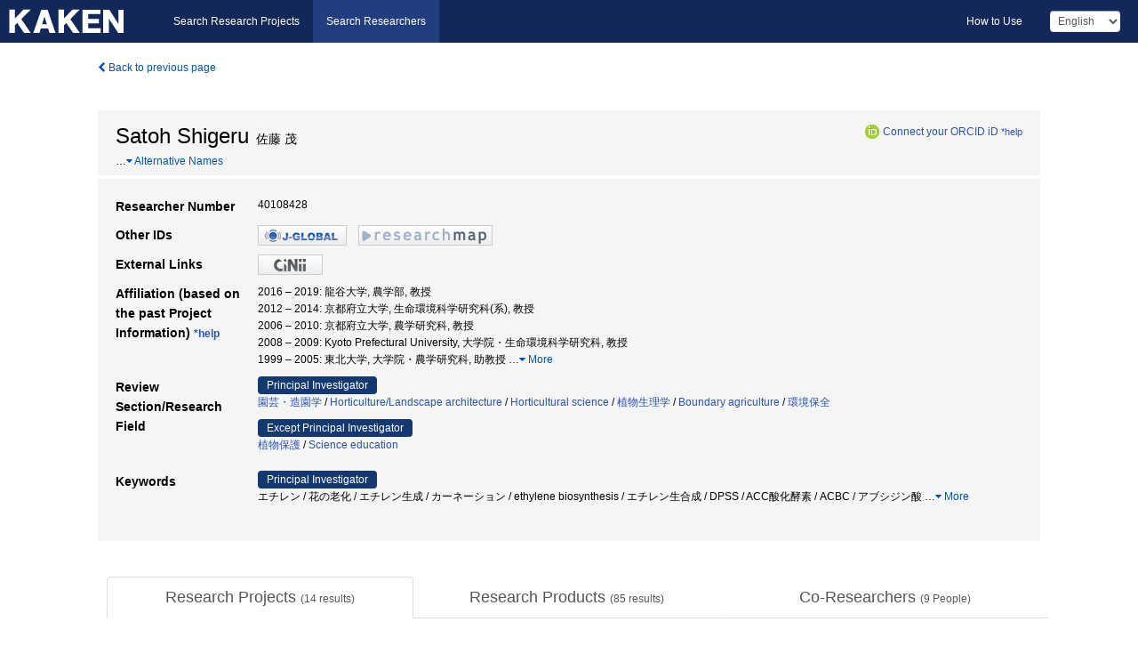

--- FILE ---
content_type: text/html; charset=utf-8
request_url: https://nrid.nii.ac.jp/en/nrid/1000040108428/
body_size: 46573
content:
<!DOCTYPE html>
<html>
  <head>
   
   <!-- Google Tag Manager -->
    <script nonce="30knMbquzHsybYH5bAUn2A==">(function(w,d,s,l,i){w[l]=w[l]||[];w[l].push({'gtm.start':
    new Date().getTime(),event:'gtm.js'});var f=d.getElementsByTagName(s)[0],
    j=d.createElement(s),dl=l!='dataLayer'?'&l='+l:'';j.async=true;j.src=
    'https://www.googletagmanager.com/gtm.js?id='+i+dl;f.parentNode.insertBefore(j,f);
    })(window,document,'script','dataLayer','GTM-KKLST9C8');</script>
    <!-- End Google Tag Manager -->
    
    <!-- meta -->
    <meta charset="UTF-8">
    <meta http-equiv="Pragma" content="no-cache" />
    <meta http-equiv="Cache-Control" content="no-cache" />
    <meta http-equiv="Cache-Control" content="no-store" />
    <meta http-equiv="Cache-Control" content="must-revalidate" />
    <meta http-equiv="Expires" content="0" />
    
<meta property="og:title" content="Satoh Shigeru" />
<meta property="og:type" content="article" />
<meta property="og:url" content="https://nrid.nii.ac.jp/nrid/1000040108428/" />
<meta property="og:site_name" content="KAKEN" />
<meta property="og:locale" content="en_US" />
<link rel="alternate" href="https://nrid.nii.ac.jp/ja/nrid/1000040108428/" hreflang="ja" />
<meta name="description" content="Affiliation (based on the past Project Information)：龍谷大学,農学部,教授, Research Field：園芸・造園学,植物保護,Horticulture/Landscape architecture,環境保全,Boundary agriculture, Keywords：Heteroconium chaetospira,エチレン,花の老化,カーネーション,エチレン生成,ACC合成酵素,開花,園芸学,ピリジンジカルボン酸,雌ずい, # of Research Projects：14, # of Research Products：85" />

    <link rel="shortcut icon" href="/static/images/favicon_kakenhi.ico" type="image/vnd.microsoft.ico" />
    <link rel="icon" href="/static/images/favicon_kakenhi.ico" type="image/vnd.microsoft.ico" />
    <!-- Bootstrap core CSS -->
    <link id="switch_style" href="/static/css/bootstrap-modal.css?1691548633" rel="stylesheet" />
    <!-- Custom styles for this template -->
    <link href="/static/css/chosentree.css?1697520898" rel="stylesheet" />
	<link href="/static/css/treeselect.css?1697520898" rel="stylesheet" />
    <link href="/static/css/cinii.css?1735188687" rel="stylesheet" />
    <link href="/static/css/dropzone.css?1691548633" rel="stylesheet" />
    <link href="/static/css/font-awesome.css?1691548633" rel="stylesheet" />
    <link href="/static/css/jquery-ui.min.css?1691548633" rel="stylesheet" />
    <link href="/static/css/box-flex.css?1691548633" rel="stylesheet" />
    <!-- HTML5 shim and Respond.js IE8 support of HTML5 elements and media queries -->
    <!--[if lt IE 9]>
    <script type="text/javascript" src="/static/js/html5shiv.js?1691548633"></script>
    <script type="text/javascript" src="/static/js/respond.min.js?1691548634"></script>
    <![endif]-->
    <script nonce="30knMbquzHsybYH5bAUn2A==" type="text/javascript">
    //<![CDATA[
    var static_url="/static/";
    var fault_mode="False";
    //]]>

    if(navigator.userAgent.match(/(iPad)/)){
        document.write('<meta name="viewport" content="width=980">');
    }
    else{
        document.write('<meta name="viewport" content="width=device-width">');
    }
   </script>
    <script type="text/javascript" src="/static/js/jquery.min.js?1691548633"></script>
    <script type="text/javascript" src="/static/js/common.js?1691548633"></script>

    <!-- <script type="text/javascript" src="/static/js/changeDisplayMode.js?1691548633"></script>
 -->
    <script type="text/javascript" src="/static/js/jquery-ui.min.js?1691548633"></script>
    <script type="text/javascript" src="/static/js/search.js?1728353031"></script>
    <!--[if IE 8.0]>
      <link href="/static/css/cinii-ie8.css?1691548633" rel="stylesheet" type="text/css" />
    <![endif]-->
  <title>KAKEN &mdash; Researchers | Satoh Shigeru (40108428)</title>
  </head>
  <body class="kakenhi grants topscreen with_sidenavi en">
  

<!-- Google Tag Manager (noscript) -->
<noscript><iframe src="https://www.googletagmanager.com/ns.html?id=GTM-KKLST9C8"
height="0" width="0" style="display:none;visibility:hidden"></iframe></noscript>
<!-- End Google Tag Manager (noscript) -->

<div id="content">
  <form id="search" method="post" action="." autoclass="form-signin" class="form-vertical"><input type='hidden' name='csrfmiddlewaretoken' value='6FBI1YA7rCm2iQigsFyDn8qYqi06bkhkm9yQWS3IgOWPGT13LOppqqdjwEX1zbrE' />
  <input type="hidden" name="lang" id="lang" value="en" />
  <input type="hidden" name="url_lang" id="url_lang" value="1" />
    <nav class="navbar navbar-header">
      <div class="navbar-topcontent">
        <!--ブランド名 ロゴ名の表示-->
        <a href="/en/index/" class="navbar-brand headerlogo"></a>
        <!--トグルボタンの設置-->
        <button class="navbar-toggler button-menu collapsed" type="button" data-bs-toggle="collapse" data-bs-target="#nav-content" aria-controls="nav-content" aria-expanded="false" aria-label="メニュー">
          <span class="navbar-toggler-icon"></span>
        </button>
        <button type="button" class="navbar-toggler button-search collapsed" data-bs-toggle="collapse" data-bs-target="#searchbox">
          Search
        </button>
        <div id="nav-content" class="collapse navbar-collapse headermenu">
        <ul class="nav navbar-nav menu-service-list btn-group">
        　<li><a href="https://kaken.nii.ac.jp/en/index/">Search Research Projects</a></li>
          <li class="active"><a href="/en/index/">Search Researchers</a></li>
          </ul>
          <ul class="nav navbar-nav menu-kaken-use-list btn-group">
            <li><a href="https://support.nii.ac.jp/kaken/howtouse/" target="_blank">How to Use</a></li>
          </ul>
          <ul class="nav navbar-nav menu-utility-list btn-group">
            
                <li class="menu-utility-item">
                  <select class="form-control" name="langChange" id="langChange">
                  
                    <option value="ja">Japanese</option>
                  
                    <option value="en" selected="selected">English</option>
                  
                  </select>
                </li>
            
          </ul>
        </div>
      </div>
    </nav>
  
<div class="container body-wrap" id="listings-page">

  <div class="listing-wrapper">
    <div class="clearfix">
      <ol class="breadcrumb">
        <li><a id="searchBack" class="link-page underline link_pointer"><i class="fa fa-chevron-left"></i> Back to previous page</a></li>
      </ol>
    </div>
    
    <div class="summary-area">
      
<div class="page-title">
 
  
  <div class="clearfix">
   <h1 class="pull-left">Satoh Shigeru<span class="subTitle">&nbsp;&nbsp;佐藤 茂</span></h1>
   
   <div class="pull-right">
    <a href="https://orcid.org/" class="win_open"><img class="orcid" alt="ORCID" src="/static/images/icon_orcid.png" /></a><span class="orcid_auth"><a href="https://orcid.org/oauth/authorize?client_id=0000-0003-0212-1490&amp;response_type=code&amp;scope=%2Fread-limited+%2Fperson%2Fupdate&amp;redirect_uri=https%3A%2F%2Fnrid.nii.ac.jp%2Fen%2Forcid_callback%2F1000040108428%2F" id="authOrcid">Connect your ORCID iD</a>&nbsp;<a class="help_link win_open" href="https://support.nii.ac.jp/kaken/orcid">*help</a></span>
   </div>
   
  </div>
  
  
  
  
  <span class="more_name_show" id="more_name_show">…</span><a class="more link-page more_make" id="more_name"><i class="fa fa-caret-down"></i> Alternative Names</a>
  <span class="more_list" id="more_name_list">
  
  <h2>SATOH Shigeru&nbsp;&nbsp;佐藤 茂</h2>
  <a class="more link-page less_make" id="less_name"><i class="fa fa-caret-up"></i> Less</a></span>
  
  
</div>
<div class="row listing-row">
  <div class="col-sm-12">
    <table class="summary-table">
     
     <tr><th>Researcher Number</th>
     <td>
     40108428
     
     
    
     </span>
     </td></tr>
     
     <tr><th>Other IDs</th>
      <td><ul class="list-inline">
      
      
      
      <li><a href="https://jglobal.jst.go.jp/en/detail/?JGLOBAL_ID=201501059360732231&amp;t=1" class="win_open"><img src="/static/images/bnr_jglobal.jpeg" /></a></li>
      
      
      
      
      
      <li><a href="https://researchmap.jp/ryukoku-satohshigeru/?lang=english" class="win_open"><img src="/static/images/bnr_rmap.jpeg" /></a></li>
      
      
      </ul></td>
     </tr>
     
     
     <tr><th>External Links</th>
      <td><ul class="list-inline">
      
      
      <li><a href="https://ci.nii.ac.jp/nrid/1000040108428/en/" class="win_open"><img src="/static/images/bnr_cinii.jpeg" /></a></li>
      
      </ul></td>
     </tr>
     
     
     
     
     
     
     

     <tr>
      <th>Affiliation (based on the past Project Information)&nbsp;<a class="help_link win_open" href="https://support.nii.ac.jp/kaken/researcher_details">*help</a></th>
      <td>
      
      2016&nbsp;&ndash;&nbsp;2019:&nbsp;龍谷大学, 農学部, 教授<br />
      
      2012&nbsp;&ndash;&nbsp;2014:&nbsp;京都府立大学, 生命環境科学研究科(系), 教授<br />
      
      2006&nbsp;&ndash;&nbsp;2010:&nbsp;京都府立大学, 農学研究科, 教授<br />
      
      2008&nbsp;&ndash;&nbsp;2009:&nbsp;Kyoto Prefectural University, 大学院・生命環境科学研究科, 教授<br />
      
      1999&nbsp;&ndash;&nbsp;2005:&nbsp;東北大学, 大学院・農学研究科, 助教授
      
      
       <span id="more_affiliations_show">…</span><a class="more link-page more_make" id="more_affiliations"><i class="fa fa-caret-down"></i> More</a>
       <span class="more_list" id="more_affiliations_list">
      
       <br />1993&nbsp;&ndash;&nbsp;1997:&nbsp;東北大学, 農学部, 助教授
      
       <br />1989:&nbsp;College for General Education Department of Biological Sciences, Associate Professor., 教養部, 助教授
      
       <br />1988:&nbsp;東北大学, 教養部, 助手
      
      <a class="more link-page less_make" id="less_affiliations"><i class="fa fa-caret-up"></i> Less</a></span>
      
      </td></tr>
      

     
      
      
      
       
       
      
      <tr><th>Review Section/Research Field</th>
      <td>
      
      <dl>
       <dt><span class="head_mark">Principal Investigator</span></dt>
       <dd>
       
         <a href="/en/search/?qd=%5BResearch%20Field%3AResearch%20Fields%5DAgriculture/Agriculture/%E5%9C%92%E8%8A%B8%E3%83%BB%E9%80%A0%E5%9C%92%E5%AD%A6" class="link-page underline">園芸・造園学</a>&nbsp;/
         
         <a href="/en/search/?qd=%5BResearch%20Field%3AResearch%20Fields%5DBiological%20Sciences/Agriculture/Agriculture/Horticulture/Landscape%20architecture" class="link-page underline">Horticulture/Landscape architecture</a>&nbsp;/
         
         <a href="/en/search/?qd=%5BResearch%20Field%3AResearch%20Fields%5DBiological%20Sciences/Agriculture/Plant%20production%20and%20environmental%20agriculture/Horticultural%20science" class="link-page underline">Horticultural science</a>&nbsp;/
         
         <a href="/en/search/?qd=%5BResearch%20Field%3AResearch%20Fields%5DScience/Biology/%E6%A4%8D%E7%89%A9%E7%94%9F%E7%90%86%E5%AD%A6" class="link-page underline">植物生理学</a>&nbsp;/
         
         <a href="/en/search/?qd=%5BResearch%20Field%3AResearch%20Fields%5DBiological%20Sciences/Agriculture/Boundary%20agriculture/Boundary%20agriculture" class="link-page underline">Boundary agriculture</a>&nbsp;/
         
         <a href="/en/search/?qd=%5BResearch%20Field%3AResearch%20Fields%5DMultidisciplinary%20Fields/%E7%92%B0%E5%A2%83%E7%A7%91%E5%AD%A6/%E7%92%B0%E5%A2%83%E4%BF%9D%E5%85%A8" class="link-page underline">環境保全</a>
         
         
         
         
       </dd>
      </dl>
       
      
       <dl>
        <dt><span class="head_mark">Except Principal Investigator</span></dt>
        <dd>
         
         <a href="/en/search/?qd=%5BResearch%20Field%3AResearch%20Fields%5DAgriculture/Agriculture/%E6%A4%8D%E7%89%A9%E4%BF%9D%E8%AD%B7" class="link-page underline">植物保護</a>&nbsp;/
         
         <a href="/en/search/?qd=%5BResearch%20Field%3AResearch%20Fields%5DIntegrated%20Science%20and%20Innovative%20Science/Comprehensive%20Fields/Science%20education/Educational%20technology/Science%20education" class="link-page underline">Science education</a>
         
         
         
         
        </dd>
       </dl>
       
       </td></tr>
      
      
      
      
       
       
      
      <tr><th>Keywords</th>
      <td>
      
      <dl>
       <dt><span class="head_mark">Principal Investigator</span></dt>
       <dd>
         エチレン / 花の老化 / エチレン生成 / カーネーション / ethylene biosynthesis / エチレン生合成 / DPSS / ACC酸化酵素 / ACBC / アブシジン酸
         
         <span class="more_keyword_show">…</span><a class="more link-page more_detail_make more_keyword" id="more_keyword"><i class="fa fa-caret-down"></i> More</a>
         <span class="more_list more_keyword_list" id="more_keywordmain_list">
         
          / ABA / 雌ずい / ピリジンジカルボン酸 / 園芸学 / 開花 / ACC合成酵素 / 園芸花き / 老化抑制 / ピリジンモノカルボン酸 / 切り花 / 根伸長促進 / バラ / 3-ピリジンカルボン酸アミド / 根系形成促進 / 開花促進 / ACC合成酵素対立遺伝子 / 長鎖不飽和脂肪酸Na塩 / ビタミンB3 / ピリジンカルボン酸類 / 3-ピリジンカルボン酸 / L-vinylglycine / mechanism-based inactivation / S-adenosylmethionine / 1-aminocyclopropane-1-carboxylic acid / S-アデノシル-1-メチオニン / 1-アミノシクロプロパン-1-カルボン酸合成酵素 / 酵素不活性化反応 / 1-アミノシクロプロパ-1-カルボン酸合成酵素 / L-ビニルグリシン / 酵素自殺基質反応 / S-アデノシルメチオニン / 1-アミノシクロパン-1-カルボン酸合成酵素 / promoter / cysteine proteinase / fading / wilting / petal / ehylene production / fower senescence / long-lasting carnation / 遺伝子発現 / プロモーター / システインプロテアーゼ / 萎縮 / 萎凋 / 花弁 / 長寿命カーネーション / flower preservation / ethylene / carnation / alpha-aminoisobutyrate / ACC oxidase / 1-アミノシクロブタン-1-カルボン酸 / AIB / スクロース / スルホニルウレア剤 / フルリドン / 鮮度保持 / カ-ネーション / α-アミノイソ酪酸 / tomato / Ripening Intiation Factor / Ripening / Ethylene / Abscisic acid / 成熟(登熟) / トマト / 果実成熟開始因子 / ABA受容体 / ABA生合成 / ABA含量 / 2,4-ピリジンジカルボン酸 / パラチノース / キシログルカンオリゴ糖 / 花の開花と老化 / 観賞期間 / 蕾の開花 / アブシシン酸 / 老化 / バイオテクノロジー / 植物 / 萎れ / 花弁細胞 / クリマクテリック型 / 花の老化と萎れ / クリマクテリック型エチレン生成 / 花弁細胞の成長 / 花き園芸学 / 農畜産排水 / 単伐期ヤナギ林 / 環境浄化 / 新エネルギー / 木質バイオマス / 短伐期ヤナギ林 / ファイトレメデエーター / ファイトレメデエーション / タバコ属植物 / 畜産排水 / 硝酸態窒素 / 窒素・リン汚染 / 嫌気ストレス耐性 / 水生植物 / タバコ / 組換え体 / エチレン悲感受性 / 汚水浄化 / 農業排水 / ファイトレメデエーション植物 / トマト突然変異体 / 不活性化反応
         
         <span class="more_keyword_show">…</span><a class="more link-page more_detail_make more_keyword" id="more_keyword"><i class="fa fa-caret-down"></i> More</a>
         
        </dd>
       </dl>
       
      
      <dl class="more_list more_keyword_list">
        <dt><span class="head_mark">Except Principal Investigator</span></dt>
        <dd>
         
         
         Heteroconium chaetospira / root endophyte / サリチル酸 / PAL / PR-1a / 根部エンドファイト / effective biocontrol agent / systemic resistance / Chinese cabbage / root endophytic fungus / 誘導抵抗性 / フェニルプロパノイド経路 / フェノール性化合物 / コリスミ酸 / MAPキナーゼ / 病害抵抗性誘導 / H.chaetospira / カマレキシン / フェニルプロパノイド / DNAマイクロアレイ / 効果的生物防除剤 / 全身抵抗性 / ハクサイ / 根内共生糸状菌 / soil pH / clubroot / biopesticide / peat moss / 製剤化 / 接種法の開発 / 病害抑制効果 / 土壌水分 / ハクサイ根こぶ病 / ピートモス法 / 相利共生 / 定着率 / 土壌条件 / ハクサイ根こぶ病防除 / 根内エンドファイト / 土壌pH / 根こぶ病 / 生物農薬 / ピートモス / Heteroconium chaetosnira / Suppression of symptoms against A. brassicae / Salicylic acid / Induction of systemic resistance / Symbiosis in plants / エチレン応答 / エチレンの生成 / 宿主植物根への定着 / 地上部への抵抗性の誘導 / PDF1.2 / 黒班病菌 / A.brassicaeの病徴抑制 / 病害抵抗性の誘導 / 植物体内共生 / 肥料 / 柱頭 / 花粉の発芽 / 遺伝学 / 光補償点 / 蒸散 / 光合成 / 花粉管 / 水耕栽培 / 有性生殖 / 植物の成長 / 植物栄養 / ファストプランツ
         
         <a class="more link-page less_detail_make" id="less_keyword"><i class="fa fa-caret-up"></i> Less</a></span>
         
        </dd>
       </dl>
       
       </td></tr>
      
      
    </table>
  </div>
</div>
    </div>
    
    <div class="details-heading">
    <ul class="nav nav-tabs nav-justified" role="tablist">
      <li role="presentation"><a href="#tab1" data-bs-toggle="tab" role="tab" class="active"><h2>Research Projects  </h2><span class="count">(<span id="project_cnt">14</span>&nbsp;results)</span></a></li>
	  <li role="presentation"><a href="#tab2" data-bs-toggle="tab" role="tab"><h2>Research Products  </h2><span class="count">(<span id="product_cnt">85</span>&nbsp;results)</span></a></li>
	  <li role="presentation"><a href="#tab3" data-bs-toggle="tab" role="tab"><h2>Co-Researchers  </h2><span class="count">(<span id="member_cnt">9</span>&nbsp;People)</span></a></li>
    </ul>
    </div>
    <div id="myTabContent" class="tab-content">
    
    


 <div class="tab-pane in active" id="tab1">
    <div class="block-info clearfix">
	<div class="pull-left pagenumber">
      <input type="button" class="btn" value="Display in &#39;KAKEN (Search Research Projects)&#39;" id="kaken_link" />
      <input type="button" class="btn" value="Export in CSV Format" id="download_project" />
      <input type="hidden" id="rkey" value="40108428" />
      <input type="hidden" id="kaken_link_id" value="40108428" />
      <input type="hidden" id="kaken_link_url" value="https://kaken.nii.ac.jp/en/search/?qm=40108428" />
      <input type="hidden" id="link_mode" value="kaken-s" />
    </div><!-- .pull-left .pagenumber -->
    <div class="pull-right">
      
      <select class="form-control" name="pod" id="pod">
        
            <option value="1">Project Start Year (Newest)</option>
        
            <option value="2">Project Start Year (Oldest)</option>
        
      </select>
      
    </div>
  </div><!-- block-info clearfix -->
    <div id="project_list">
    
  <ul>
  
    <li>
     <div class="col-sm-12">
      <h4><i class="fa fa-clipboard"></i>&nbsp;<a href="https://kaken.nii.ac.jp/en/grant/KAKENHI-PROJECT-16K07604/">Investigation into multiple actions of pyridinecarboxylic acids to improve the quality of cut ornamental flowers</a><span class="p_investigator">Principal Investigator</span></h4>
      <div id="pj_KAKENHI-PROJECT-16K07604" class="accordion-body">
       <ul class="list-unstyled">
       
        <li><h5 class="col-sm-12 col-md-1">Principal Investigator</h5>
        <div class="col-sm-12 col-md-10">
        
         
         Satoh Shigeru
        
       </div></li>
       
       <li><h5 class="col-sm-12 col-md-1">Project Period (FY)</h5><div class="col-sm-12 col-md-10"><span class="fiscal_year">2016&nbsp;&ndash;&nbsp;2019</span></div></li>
       <li><h5 class="col-sm-12 col-md-1">Research Category</h5>
       <div class="col-sm-12 col-md-10">
       
        
        
        
         <a href="/en/search/?qc=Grant-in-Aid%20for%20Scientific%20Research%20%28C%29" class="link-page underline">Grant-in-Aid for Scientific Research (C)</a>
        
       </div></li>
       
       <li><h5 class="col-sm-12 col-md-1">Research Field</h5>
       <div class="col-sm-12 col-md-10">
        
        <a href="/en/search/?qd=%5BResearch%20Field%3AResearch%20Fields%5DBiological%20Sciences/Agriculture/Plant%20production%20and%20environmental%20agriculture/Horticultural%20science" class="link-page underline">Horticultural science</a>
        
       </div></li>
       
       
       <li><h5 class="col-sm-12 col-md-1">Research Institution</h5><div class="col-sm-12 col-md-10">
        
        <a href="/en/search/?qe=Ryukoku%20University" class="link-page underline">Ryukoku University</a>
        
       </div></li>
       </ul>
      </div>
     </div>
    </li>
  
    <li>
     <div class="col-sm-12">
      <h4><i class="fa fa-clipboard"></i>&nbsp;<a href="https://kaken.nii.ac.jp/en/grant/KAKENHI-PROJECT-24580050/">Analysis of the role of abscisic acid in the induction of ethylene biosynthesis in cut carnation flowers undergoing senescence</a><span class="p_investigator">Principal Investigator</span></h4>
      <div id="pj_KAKENHI-PROJECT-24580050" class="accordion-body">
       <ul class="list-unstyled">
       
        <li><h5 class="col-sm-12 col-md-1">Principal Investigator</h5>
        <div class="col-sm-12 col-md-10">
        
         
         SATOH Shigeru
        
       </div></li>
       
       <li><h5 class="col-sm-12 col-md-1">Project Period (FY)</h5><div class="col-sm-12 col-md-10"><span class="fiscal_year">2012&nbsp;&ndash;&nbsp;2014</span></div></li>
       <li><h5 class="col-sm-12 col-md-1">Research Category</h5>
       <div class="col-sm-12 col-md-10">
       
        
        
        
         <a href="/en/search/?qc=Grant-in-Aid%20for%20Scientific%20Research%20%28C%29" class="link-page underline">Grant-in-Aid for Scientific Research (C)</a>
        
       </div></li>
       
       <li><h5 class="col-sm-12 col-md-1">Research Field</h5>
       <div class="col-sm-12 col-md-10">
        
        <a href="/en/search/?qd=%5BResearch%20Field%3AResearch%20Fields%5DBiological%20Sciences/Agriculture/Agriculture/Horticulture/Landscape%20architecture" class="link-page underline">Horticulture/Landscape architecture</a>
        
       </div></li>
       
       
       <li><h5 class="col-sm-12 col-md-1">Research Institution</h5><div class="col-sm-12 col-md-10">
        
        <a href="/en/search/?qe=Kyoto%20Prefectural%20University" class="link-page underline">Kyoto Prefectural University</a>
        
       </div></li>
       </ul>
      </div>
     </div>
    </li>
  
    <li>
     <div class="col-sm-12">
      <h4><i class="fa fa-clipboard"></i>&nbsp;<a href="https://kaken.nii.ac.jp/en/grant/KAKENHI-PROJECT-20500743/">A new development in learning programs with Fast Plants for biological education in elementary, junior high and high school</a></h4>
      <div id="pj_KAKENHI-PROJECT-20500743" class="accordion-body">
       <ul class="list-unstyled">
       
        <li><h5 class="col-sm-12 col-md-1">Principal Investigator</h5>
        <div class="col-sm-12 col-md-10">
        
         
         <a href="/en/nrid/1000010125495/">ISHIZAWA Kimiharu</a>
        
       </div></li>
       
       <li><h5 class="col-sm-12 col-md-1">Project Period (FY)</h5><div class="col-sm-12 col-md-10"><span class="fiscal_year">2008&nbsp;&ndash;&nbsp;2010</span></div></li>
       <li><h5 class="col-sm-12 col-md-1">Research Category</h5>
       <div class="col-sm-12 col-md-10">
       
        
        
        
         <a href="/en/search/?qc=Grant-in-Aid%20for%20Scientific%20Research%20%28C%29" class="link-page underline">Grant-in-Aid for Scientific Research (C)</a>
        
       </div></li>
       
       <li><h5 class="col-sm-12 col-md-1">Research Field</h5>
       <div class="col-sm-12 col-md-10">
        
        <a href="/en/search/?qd=%5BResearch%20Field%3AResearch%20Fields%5DIntegrated%20Science%20and%20Innovative%20Science/Comprehensive%20Fields/Science%20education/Educational%20technology/Science%20education" class="link-page underline">Science education</a>
        
       </div></li>
       
       
       <li><h5 class="col-sm-12 col-md-1">Research Institution</h5><div class="col-sm-12 col-md-10">
        
        <a href="/en/search/?qe=Miyagi%20University%20of%20Education" class="link-page underline">Miyagi University of Education</a>
        
       </div></li>
       </ul>
      </div>
     </div>
    </li>
  
    <li>
     <div class="col-sm-12">
      <h4><i class="fa fa-clipboard"></i>&nbsp;<a href="https://kaken.nii.ac.jp/en/grant/KAKENHI-PROJECT-19380024/">Molecular mechanism of ethylene-induced senescence in carnation flowers</a><span class="p_investigator">Principal Investigator</span></h4>
      <div id="pj_KAKENHI-PROJECT-19380024" class="accordion-body">
       <ul class="list-unstyled">
       
        <li><h5 class="col-sm-12 col-md-1">Principal Investigator</h5>
        <div class="col-sm-12 col-md-10">
        
         
         SATOH Shigeru
        
       </div></li>
       
       <li><h5 class="col-sm-12 col-md-1">Project Period (FY)</h5><div class="col-sm-12 col-md-10"><span class="fiscal_year">2007&nbsp;&ndash;&nbsp;2009</span></div></li>
       <li><h5 class="col-sm-12 col-md-1">Research Category</h5>
       <div class="col-sm-12 col-md-10">
       
        
        
        
         <a href="/en/search/?qc=Grant-in-Aid%20for%20Scientific%20Research%20%28B%29" class="link-page underline">Grant-in-Aid for Scientific Research (B)</a>
        
       </div></li>
       
       <li><h5 class="col-sm-12 col-md-1">Research Field</h5>
       <div class="col-sm-12 col-md-10">
        
        <a href="/en/search/?qd=%5BResearch%20Field%3AResearch%20Fields%5DBiological%20Sciences/Agriculture/Agriculture/Horticulture/Landscape%20architecture" class="link-page underline">Horticulture/Landscape architecture</a>
        
       </div></li>
       
       
       <li><h5 class="col-sm-12 col-md-1">Research Institution</h5><div class="col-sm-12 col-md-10">
        
        <a href="/en/search/?qe=Kyoto%20Prefectural%20University" class="link-page underline">Kyoto Prefectural University</a>
        
       </div></li>
       </ul>
      </div>
     </div>
    </li>
  
    <li>
     <div class="col-sm-12">
      <h4><i class="fa fa-clipboard"></i>&nbsp;<a href="https://kaken.nii.ac.jp/en/grant/KAKENHI-PROJECT-17658147/">短伐期ヤナギ林の育成による農畜産廃水の浄化と木質バイオマス生産に関する基礎研究</a><span class="p_investigator">Principal Investigator</span></h4>
      <div id="pj_KAKENHI-PROJECT-17658147" class="accordion-body">
       <ul class="list-unstyled">
       
        <li><h5 class="col-sm-12 col-md-1">Principal Investigator</h5>
        <div class="col-sm-12 col-md-10">
        
         
         佐藤 茂
        
       </div></li>
       
       <li><h5 class="col-sm-12 col-md-1">Project Period (FY)</h5><div class="col-sm-12 col-md-10"><span class="fiscal_year">2005&nbsp;&ndash;&nbsp;2007</span></div></li>
       <li><h5 class="col-sm-12 col-md-1">Research Category</h5>
       <div class="col-sm-12 col-md-10">
       
        
        
        
         <a href="/en/search/?qc=Grant-in-Aid%20for%20Exploratory%20Research" class="link-page underline">Grant-in-Aid for Exploratory Research</a>
        
       </div></li>
       
       <li><h5 class="col-sm-12 col-md-1">Research Field</h5>
       <div class="col-sm-12 col-md-10">
        
        <a href="/en/search/?qd=%5BResearch%20Field%3AResearch%20Fields%5DBiological%20Sciences/Agriculture/Boundary%20agriculture/Boundary%20agriculture" class="link-page underline">Boundary agriculture</a>
        
       </div></li>
       
       
       <li><h5 class="col-sm-12 col-md-1">Research Institution</h5><div class="col-sm-12 col-md-10">
        
        <a href="/en/search/?qe=Kyoto%20Prefectural%20University" class="link-page underline">Kyoto Prefectural University</a><br />
        
        <a href="/en/search/?qe=Tohoku%20University" class="link-page underline">Tohoku University</a>
        
       </div></li>
       </ul>
      </div>
     </div>
    </li>
  
    <li>
     <div class="col-sm-12">
      <h4><i class="fa fa-clipboard"></i>&nbsp;<a href="https://kaken.nii.ac.jp/en/grant/KAKENHI-PROJECT-14658165/">高濃度N・P含有農業排水の浄化に有用なタバコ属ファイトレメデエーション植物の開発</a><span class="p_investigator">Principal Investigator</span></h4>
      <div id="pj_KAKENHI-PROJECT-14658165" class="accordion-body">
       <ul class="list-unstyled">
       
        <li><h5 class="col-sm-12 col-md-1">Principal Investigator</h5>
        <div class="col-sm-12 col-md-10">
        
         
         佐藤 茂
        
       </div></li>
       
       <li><h5 class="col-sm-12 col-md-1">Project Period (FY)</h5><div class="col-sm-12 col-md-10"><span class="fiscal_year">2004&nbsp;&ndash;&nbsp;2005</span></div></li>
       <li><h5 class="col-sm-12 col-md-1">Research Category</h5>
       <div class="col-sm-12 col-md-10">
       
        
        
        
         <a href="/en/search/?qc=Grant-in-Aid%20for%20Exploratory%20Research" class="link-page underline">Grant-in-Aid for Exploratory Research</a>
        
       </div></li>
       
       <li><h5 class="col-sm-12 col-md-1">Research Field</h5>
       <div class="col-sm-12 col-md-10">
        
        <a href="/en/search/?qd=%5BResearch%20Field%3AResearch%20Fields%5DMultidisciplinary%20Fields/%E7%92%B0%E5%A2%83%E7%A7%91%E5%AD%A6/%E7%92%B0%E5%A2%83%E4%BF%9D%E5%85%A8" class="link-page underline">環境保全</a>
        
       </div></li>
       
       
       <li><h5 class="col-sm-12 col-md-1">Research Institution</h5><div class="col-sm-12 col-md-10">
        
        <a href="/en/search/?qe=Tohoku%20University" class="link-page underline">Tohoku University</a>
        
       </div></li>
       </ul>
      </div>
     </div>
    </li>
  
    <li>
     <div class="col-sm-12">
      <h4><i class="fa fa-clipboard"></i>&nbsp;<a href="https://kaken.nii.ac.jp/en/grant/KAKENHI-PROJECT-14360013/">Analysis of molecular mechanism of long-lasting carnations</a><span class="p_investigator">Principal Investigator</span></h4>
      <div id="pj_KAKENHI-PROJECT-14360013" class="accordion-body">
       <ul class="list-unstyled">
       
        <li><h5 class="col-sm-12 col-md-1">Principal Investigator</h5>
        <div class="col-sm-12 col-md-10">
        
         
         SATOH Shigeru
        
       </div></li>
       
       <li><h5 class="col-sm-12 col-md-1">Project Period (FY)</h5><div class="col-sm-12 col-md-10"><span class="fiscal_year">2002&nbsp;&ndash;&nbsp;2004</span></div></li>
       <li><h5 class="col-sm-12 col-md-1">Research Category</h5>
       <div class="col-sm-12 col-md-10">
       
        
        
        
         <a href="/en/search/?qc=Grant-in-Aid%20for%20Scientific%20Research%20%28B%29" class="link-page underline">Grant-in-Aid for Scientific Research (B)</a>
        
       </div></li>
       
       <li><h5 class="col-sm-12 col-md-1">Research Field</h5>
       <div class="col-sm-12 col-md-10">
        
        <a href="/en/search/?qd=%5BResearch%20Field%3AResearch%20Fields%5DAgriculture/Agriculture/%E5%9C%92%E8%8A%B8%E3%83%BB%E9%80%A0%E5%9C%92%E5%AD%A6" class="link-page underline">園芸・造園学</a>
        
       </div></li>
       
       
       <li><h5 class="col-sm-12 col-md-1">Research Institution</h5><div class="col-sm-12 col-md-10">
        
        <a href="/en/search/?qe=Tohoku%20University" class="link-page underline">Tohoku University</a>
        
       </div></li>
       </ul>
      </div>
     </div>
    </li>
  
    <li>
     <div class="col-sm-12">
      <h4><i class="fa fa-clipboard"></i>&nbsp;<a href="https://kaken.nii.ac.jp/en/grant/KAKENHI-PROJECT-14360025/">Construction of inducing disease resistance by Heteroconium chaetospira</a></h4>
      <div id="pj_KAKENHI-PROJECT-14360025" class="accordion-body">
       <ul class="list-unstyled">
       
        <li><h5 class="col-sm-12 col-md-1">Principal Investigator</h5>
        <div class="col-sm-12 col-md-10">
        
         
         <a href="/en/nrid/1000020189476/">HASHIBA Teruyoshi</a>
        
       </div></li>
       
       <li><h5 class="col-sm-12 col-md-1">Project Period (FY)</h5><div class="col-sm-12 col-md-10"><span class="fiscal_year">2002&nbsp;&ndash;&nbsp;2004</span></div></li>
       <li><h5 class="col-sm-12 col-md-1">Research Category</h5>
       <div class="col-sm-12 col-md-10">
       
        
        
        
         <a href="/en/search/?qc=Grant-in-Aid%20for%20Scientific%20Research%20%28B%29" class="link-page underline">Grant-in-Aid for Scientific Research (B)</a>
        
       </div></li>
       
       <li><h5 class="col-sm-12 col-md-1">Research Field</h5>
       <div class="col-sm-12 col-md-10">
        
        <a href="/en/search/?qd=%5BResearch%20Field%3AResearch%20Fields%5DAgriculture/Agriculture/%E6%A4%8D%E7%89%A9%E4%BF%9D%E8%AD%B7" class="link-page underline">植物保護</a>
        
       </div></li>
       
       
       <li><h5 class="col-sm-12 col-md-1">Research Institution</h5><div class="col-sm-12 col-md-10">
        
        <a href="/en/search/?qe=Tohoku%20University" class="link-page underline">Tohoku University</a>
        
       </div></li>
       </ul>
      </div>
     </div>
    </li>
  
    <li>
     <div class="col-sm-12">
      <h4><i class="fa fa-clipboard"></i>&nbsp;<a href="https://kaken.nii.ac.jp/en/grant/KAKENHI-PROJECT-13556007/">Development of the biopesticide for control of some soil-borne plant pathogens by new fungal root endophyte</a></h4>
      <div id="pj_KAKENHI-PROJECT-13556007" class="accordion-body">
       <ul class="list-unstyled">
       
        <li><h5 class="col-sm-12 col-md-1">Principal Investigator</h5>
        <div class="col-sm-12 col-md-10">
        
         
         <a href="/en/nrid/1000020189476/">HASHIBA Teruyoshi</a>
        
       </div></li>
       
       <li><h5 class="col-sm-12 col-md-1">Project Period (FY)</h5><div class="col-sm-12 col-md-10"><span class="fiscal_year">2001&nbsp;&ndash;&nbsp;2003</span></div></li>
       <li><h5 class="col-sm-12 col-md-1">Research Category</h5>
       <div class="col-sm-12 col-md-10">
       
        
        
        
         <a href="/en/search/?qc=Grant-in-Aid%20for%20Scientific%20Research%20%28B%29" class="link-page underline">Grant-in-Aid for Scientific Research (B)</a>
        
       </div></li>
       
       <li><h5 class="col-sm-12 col-md-1">Research Field</h5>
       <div class="col-sm-12 col-md-10">
        
        <a href="/en/search/?qd=%5BResearch%20Field%3AResearch%20Fields%5DAgriculture/Agriculture/%E6%A4%8D%E7%89%A9%E4%BF%9D%E8%AD%B7" class="link-page underline">植物保護</a>
        
       </div></li>
       
       
       <li><h5 class="col-sm-12 col-md-1">Research Institution</h5><div class="col-sm-12 col-md-10">
        
        <a href="/en/search/?qe=Tohoku%20University" class="link-page underline">Tohoku University</a>
        
       </div></li>
       </ul>
      </div>
     </div>
    </li>
  
    <li>
     <div class="col-sm-12">
      <h4><i class="fa fa-clipboard"></i>&nbsp;<a href="https://kaken.nii.ac.jp/en/grant/KAKENHI-PROJECT-11460018/">Studies on suppressive mechanisms against soil borne diseases due to the root endophytic fungus, Heteroconium chaetospira.</a></h4>
      <div id="pj_KAKENHI-PROJECT-11460018" class="accordion-body">
       <ul class="list-unstyled">
       
        <li><h5 class="col-sm-12 col-md-1">Principal Investigator</h5>
        <div class="col-sm-12 col-md-10">
        
         
         <a href="/en/nrid/1000020189476/">HASHIBA Teruyoshi</a>
        
       </div></li>
       
       <li><h5 class="col-sm-12 col-md-1">Project Period (FY)</h5><div class="col-sm-12 col-md-10"><span class="fiscal_year">1999&nbsp;&ndash;&nbsp;2001</span></div></li>
       <li><h5 class="col-sm-12 col-md-1">Research Category</h5>
       <div class="col-sm-12 col-md-10">
       
        
        
        
         <a href="/en/search/?qc=Grant-in-Aid%20for%20Scientific%20Research%20%28B%29" class="link-page underline">Grant-in-Aid for Scientific Research (B)</a>
        
       </div></li>
       
       <li><h5 class="col-sm-12 col-md-1">Research Field</h5>
       <div class="col-sm-12 col-md-10">
        
        <a href="/en/search/?qd=%5BResearch%20Field%3AResearch%20Fields%5DAgriculture/Agriculture/%E6%A4%8D%E7%89%A9%E4%BF%9D%E8%AD%B7" class="link-page underline">植物保護</a>
        
       </div></li>
       
       
       <li><h5 class="col-sm-12 col-md-1">Research Institution</h5><div class="col-sm-12 col-md-10">
        
        <a href="/en/search/?qe=Tohoku%20University" class="link-page underline">Tohoku University</a>
        
       </div></li>
       </ul>
      </div>
     </div>
    </li>
  
    <li>
     <div class="col-sm-12">
      <h4><i class="fa fa-clipboard"></i>&nbsp;<a href="https://kaken.nii.ac.jp/en/grant/KAKENHI-PROJECT-07556009/">Preservation of cut carnation flowers by the use of chemicals without environmental toxicity</a><span class="p_investigator">Principal Investigator</span></h4>
      <div id="pj_KAKENHI-PROJECT-07556009" class="accordion-body">
       <ul class="list-unstyled">
       
        <li><h5 class="col-sm-12 col-md-1">Principal Investigator</h5>
        <div class="col-sm-12 col-md-10">
        
         
         SATOH Shigeru
        
       </div></li>
       
       <li><h5 class="col-sm-12 col-md-1">Project Period (FY)</h5><div class="col-sm-12 col-md-10"><span class="fiscal_year">1995&nbsp;&ndash;&nbsp;1997</span></div></li>
       <li><h5 class="col-sm-12 col-md-1">Research Category</h5>
       <div class="col-sm-12 col-md-10">
       
        
        
        
         <a href="/en/search/?qc=Grant-in-Aid%20for%20Scientific%20Research%20%28B%29" class="link-page underline">Grant-in-Aid for Scientific Research (B)</a>
        
       </div></li>
       
       <li><h5 class="col-sm-12 col-md-1">Research Field</h5>
       <div class="col-sm-12 col-md-10">
        
        <a href="/en/search/?qd=%5BResearch%20Field%3AResearch%20Fields%5DAgriculture/Agriculture/%E5%9C%92%E8%8A%B8%E3%83%BB%E9%80%A0%E5%9C%92%E5%AD%A6" class="link-page underline">園芸・造園学</a>
        
       </div></li>
       
       
       <li><h5 class="col-sm-12 col-md-1">Research Institution</h5><div class="col-sm-12 col-md-10">
        
        <a href="/en/search/?qe=Tohoku%20University" class="link-page underline">Tohoku University</a>
        
       </div></li>
       </ul>
      </div>
     </div>
    </li>
  
    <li>
     <div class="col-sm-12">
      <h4><i class="fa fa-clipboard"></i>&nbsp;<a href="https://kaken.nii.ac.jp/en/grant/KAKENHI-PROJECT-06454052/">Role of Abscisic Acid in the Onset of Ripening of Tomato Fruits-- An Investigation with Ripening impaired Mutant Nr-2</a><span class="p_investigator">Principal Investigator</span></h4>
      <div id="pj_KAKENHI-PROJECT-06454052" class="accordion-body">
       <ul class="list-unstyled">
       
        <li><h5 class="col-sm-12 col-md-1">Principal Investigator</h5>
        <div class="col-sm-12 col-md-10">
        
         
         SATOH Shigeru
        
       </div></li>
       
       <li><h5 class="col-sm-12 col-md-1">Project Period (FY)</h5><div class="col-sm-12 col-md-10"><span class="fiscal_year">1994&nbsp;&ndash;&nbsp;1995</span></div></li>
       <li><h5 class="col-sm-12 col-md-1">Research Category</h5>
       <div class="col-sm-12 col-md-10">
       
        
        
        
         <a href="/en/search/?qc=Grant-in-Aid%20for%20General%20Scientific%20Research%20%28B%29" class="link-page underline">Grant-in-Aid for General Scientific Research (B)</a>
        
       </div></li>
       
       <li><h5 class="col-sm-12 col-md-1">Research Field</h5>
       <div class="col-sm-12 col-md-10">
        
        <a href="/en/search/?qd=%5BResearch%20Field%3AResearch%20Fields%5DAgriculture/Agriculture/%E5%9C%92%E8%8A%B8%E3%83%BB%E9%80%A0%E5%9C%92%E5%AD%A6" class="link-page underline">園芸・造園学</a>
        
       </div></li>
       
       
       <li><h5 class="col-sm-12 col-md-1">Research Institution</h5><div class="col-sm-12 col-md-10">
        
        <a href="/en/search/?qe=Tohoku%20University" class="link-page underline">Tohoku University</a>
        
       </div></li>
       </ul>
      </div>
     </div>
    </li>
  
    <li>
     <div class="col-sm-12">
      <h4><i class="fa fa-clipboard"></i>&nbsp;<a href="https://kaken.nii.ac.jp/en/grant/KAKENHI-PROJECT-05276202/">エチレン生合成の調節機構:ACC合成酵素の分子型と反応機構依存性不活性化反応</a><span class="p_investigator">Principal Investigator</span></h4>
      <div id="pj_KAKENHI-PROJECT-05276202" class="accordion-body">
       <ul class="list-unstyled">
       
        <li><h5 class="col-sm-12 col-md-1">Principal Investigator</h5>
        <div class="col-sm-12 col-md-10">
        
         
         佐藤 茂
        
       </div></li>
       
       <li><h5 class="col-sm-12 col-md-1">Project Period (FY)</h5><div class="col-sm-12 col-md-10"><span class="fiscal_year">1993</span></div></li>
       <li><h5 class="col-sm-12 col-md-1">Research Category</h5>
       <div class="col-sm-12 col-md-10">
       
        
        
        
         <a href="/en/search/?qc=Grant-in-Aid%20for%20Scientific%20Research%20on%20Priority%20Areas" class="link-page underline">Grant-in-Aid for Scientific Research on Priority Areas</a>
        
       </div></li>
       
       
       
       <li><h5 class="col-sm-12 col-md-1">Research Institution</h5><div class="col-sm-12 col-md-10">
        
        <a href="/en/search/?qe=Tohoku%20University" class="link-page underline">Tohoku University</a>
        
       </div></li>
       </ul>
      </div>
     </div>
    </li>
  
    <li>
     <div class="col-sm-12">
      <h4><i class="fa fa-clipboard"></i>&nbsp;<a href="https://kaken.nii.ac.jp/en/grant/KAKENHI-PROJECT-63540524/">Regulation of Ethylene Biosynthesis --- Mechanism for SAM-Induced Inactivation of ACC synthase</a><span class="p_investigator">Principal Investigator</span></h4>
      <div id="pj_KAKENHI-PROJECT-63540524" class="accordion-body">
       <ul class="list-unstyled">
       
        <li><h5 class="col-sm-12 col-md-1">Principal Investigator</h5>
        <div class="col-sm-12 col-md-10">
        
         
         SATOH Shigeru
        
       </div></li>
       
       <li><h5 class="col-sm-12 col-md-1">Project Period (FY)</h5><div class="col-sm-12 col-md-10"><span class="fiscal_year">1988&nbsp;&ndash;&nbsp;1989</span></div></li>
       <li><h5 class="col-sm-12 col-md-1">Research Category</h5>
       <div class="col-sm-12 col-md-10">
       
        
        
        
         <a href="/en/search/?qc=Grant-in-Aid%20for%20General%20Scientific%20Research%20%28C%29" class="link-page underline">Grant-in-Aid for General Scientific Research (C)</a>
        
       </div></li>
       
       <li><h5 class="col-sm-12 col-md-1">Research Field</h5>
       <div class="col-sm-12 col-md-10">
        
        <a href="/en/search/?qd=%5BResearch%20Field%3AResearch%20Fields%5DScience/Biology/%E6%A4%8D%E7%89%A9%E7%94%9F%E7%90%86%E5%AD%A6" class="link-page underline">植物生理学</a>
        
       </div></li>
       
       
       <li><h5 class="col-sm-12 col-md-1">Research Institution</h5><div class="col-sm-12 col-md-10">
        
        <a href="/en/search/?qe=Tohoku%20University" class="link-page underline">Tohoku University</a>
        
       </div></li>
       </ul>
      </div>
     </div>
    </li>
  
  </ul>

    </div>
  </div>
    
    
    
    <div class="tab-pane" id="tab2">
    <div id="product_list">
    <input type="hidden" id="cond_type" value="" />
<input type="hidden" id="cond_year" value="" />

<div class="pull-left pagenumber">
 <input type="button" class="btn" value="Export in CSV Format" id="download_product" />
</div><!-- .pull-left .pagenumber -->

<div class="conditions">
  <p>
   
   <a id="year-all" class="link_pointer disabled clicked">All</a>
   <a id="year-2020" class="link_pointer searchProductYear">2020</a>
   <a id="year-2019" class="link_pointer searchProductYear">2019</a>
   <a id="year-2018" class="link_pointer searchProductYear">2018</a>
   <a id="year-2017" class="link_pointer searchProductYear">2017</a>
   <a id="year-2016" class="link_pointer searchProductYear">2016</a>
   <a id="year-2015" class="link_pointer searchProductYear">2015</a>
   <a id="year-2014" class="link_pointer searchProductYear">2014</a>
   <a id="year-2013" class="link_pointer searchProductYear">2013</a>
   <a id="year-2010" class="link_pointer searchProductYear">2010</a>
   <a id="year-2009" class="link_pointer searchProductYear">2009</a>
   <a id="year-2008" class="link_pointer searchProductYear">2008</a>
   <a id="year-2007" class="link_pointer searchProductYear">2007</a>
   <a id="year-2006" class="link_pointer searchProductYear">2006</a>
   <a id="year-2005" class="link_pointer searchProductYear">2005</a>
   <a id="year-2004" class="link_pointer searchProductYear">2004</a>
   <a id="year-0000" class="link_pointer searchProductYear">Other</a>
  </p>
  
  <p>
    
    <a id="type-all" class="link_pointer disabled clicked">All</a>
    <a id="type-Journal Article" class="link_pointer searchProductType">Journal Article</a>
    <a id="type-Presentation" class="link_pointer searchProductType">Presentation</a>
    <a id="type-Book" class="link_pointer searchProductType">Book</a>
    <a id="type-Patent" class="link_pointer searchProductType">Patent</a>
  </p>
  
</div>

  <ul>
  
    <li>
        <div class="col-sm-12 accordion">
          
            <a class="accordion-toggle accordion-caret collapsed" data-bs-toggle="collapse" href="#product_1">
              <h4>[Book]  The Carnation Genome (eds. Onozaki, T., Yagi M.)<span class="pull-right year">2020</span></h4>
            </a>
          
          
          <div id="product_1" class="accordion-body collapse">
          <ul class="list-unstyled">
          
          
           <li><h5 class="col-sm-12 col-md-1"> Author(s)</h5><div class="col-sm-12 col-md-10">Shigeru Satoh</div></li>
          
          
          
              
              
              
          
          
          
          
           <li><h5 class="col-sm-12 col-md-1">Publisher</h5><div class="col-sm-12 col-md-10">Springer</div></li>
          
          
          
          
          
          
          
          
          
          
          
          
          
          
          
          
          
          
          
          
          
          
          
          
          
          
          
          


          
          <li><h5 class="col-sm-12 col-md-1">Data Source</h5><div class="col-sm-12 col-md-10"><a href="https://kaken.nii.ac.jp/en/grant/KAKENHI-PROJECT-16K07604/">KAKENHI-PROJECT-16K07604</a></div></li>
        </ul>
      </div>
      
     </div>
    </li>
  
    <li>
        <div class="col-sm-12 accordion">
          
            <a class="accordion-toggle accordion-caret collapsed" data-bs-toggle="collapse" href="#product_2">
              <h4>[Book]  Pyridine<span class="pull-right year">2018</span></h4>
            </a>
          
          
          <div id="product_2" class="accordion-body collapse">
          <ul class="list-unstyled">
          
          
           <li><h5 class="col-sm-12 col-md-1"> Author(s)</h5><div class="col-sm-12 col-md-10">Shigeru Satoh</div></li>
          
          
          
              
              
              
          
          
          
          
           <li><h5 class="col-sm-12 col-md-1">Publisher</h5><div class="col-sm-12 col-md-10">INTECH Open Science</div></li>
          
          
          
          
          
          
          
          
          
          
          
          
          
          
          
          
          
          
          
          
          
          
          
          
          
          
          
          


          
          <li><h5 class="col-sm-12 col-md-1">Data Source</h5><div class="col-sm-12 col-md-10"><a href="https://kaken.nii.ac.jp/en/grant/KAKENHI-PROJECT-16K07604/">KAKENHI-PROJECT-16K07604</a></div></li>
        </ul>
      </div>
      
     </div>
    </li>
  
    <li>
        <div class="col-sm-12 accordion">
          
            <a class="accordion-toggle accordion-caret collapsed" data-bs-toggle="collapse" href="#product_3">
              <h4>[Book]  エチレンによる花の老化誘導.「新しい作物保護の展開-バイオサイエンスへのかけはし-」(羽柴輝良編)<span class="pull-right year">2005</span></h4>
            </a>
          
          
          <div id="product_3" class="accordion-body collapse">
          <ul class="list-unstyled">
          
          
           <li><h5 class="col-sm-12 col-md-1"> Author(s)</h5><div class="col-sm-12 col-md-10">佐藤 茂</div></li>
          
          
          
              
              
              
          
          
          
          
           <li><h5 class="col-sm-12 col-md-1">Publisher</h5><div class="col-sm-12 col-md-10">ソフトサイエンス社</div></li>
          
          
          
          
          
          
          
          
          
          
          
          
          
          
          
          
          
          
          
          
          
          
          
          
          
          
          <li><h5 class="col-sm-12 col-md-1">Description</h5><div class="col-sm-12 col-md-10">「研究成果報告書概要(和文)」より</div></li>
          


          
          <li><h5 class="col-sm-12 col-md-1">Data Source</h5><div class="col-sm-12 col-md-10"><a href="https://kaken.nii.ac.jp/en/grant/KAKENHI-PROJECT-14360013/">KAKENHI-PROJECT-14360013</a></div></li>
        </ul>
      </div>
      
     </div>
    </li>
  
    <li>
        <div class="col-sm-12 accordion">
          
            <a class="accordion-toggle accordion-caret collapsed" data-bs-toggle="collapse" href="#product_4">
              <h4>[Book]  エチレンによる花の老化誘導 新しい作物保護の展開-バイオサイエンスへのかけはし-(羽柴輝良編)<span class="pull-right year">2005</span></h4>
            </a>
          
          
          <div id="product_4" class="accordion-body collapse">
          <ul class="list-unstyled">
          
          
           <li><h5 class="col-sm-12 col-md-1"> Author(s)</h5><div class="col-sm-12 col-md-10">佐藤茂</div></li>
          
          
          
              
              
              
          
          
          
          
           <li><h5 class="col-sm-12 col-md-1">Publisher</h5><div class="col-sm-12 col-md-10">ソフトサイエンス社</div></li>
          
          
          
          
          
          
          
          
          
          
          
          
          
          
          
          
          
          
          
          
          
          
          
          
          
          
          
          


          
          <li><h5 class="col-sm-12 col-md-1">Data Source</h5><div class="col-sm-12 col-md-10"><a href="https://kaken.nii.ac.jp/en/grant/KAKENHI-PROJECT-14360013/">KAKENHI-PROJECT-14360013</a></div></li>
        </ul>
      </div>
      
     </div>
    </li>
  
    <li>
        <div class="col-sm-12 accordion">
          
            <a class="accordion-toggle accordion-caret collapsed" data-bs-toggle="collapse" href="#product_5">
              <h4>[Journal Article]  Failure of 2-Pyridinecarboxylic Acid, an Inhibitor of 1-Aminocyclopropane-1-carboxylate Oxidase, as a Universal Flower Care Agent to Extend the Vase Life of Cut Carnation Flowers<span class="pull-right year">2020</span></h4>
            </a>
          
          
          <div id="product_5" class="accordion-body collapse">
          <ul class="list-unstyled">
          
          
           <li><h5 class="col-sm-12 col-md-1"> Author(s)</h5><div class="col-sm-12 col-md-10">Shigeru Satoh, Keiko Makino, Keita Shimada, Yoshihiro Nomura</div></li>
          
          
          
          <li>
            <h5 class="col-sm-12 col-md-1">Journal Title</h5>
            <div class="col-sm-12 col-md-10">
              <p>The Horticulture Journal</p>
              
              <p>
                <span>Volume</span>:&nbsp;89
                <span>Issue</span>:&nbsp;3
                <span>Pages</span>:&nbsp;300-305
              </p>
              
            </div>
          </li>
          
          
          
          
          
          
          
          <li><h5 class="col-sm-12 col-md-1">DOI</h5><div class="col-sm-12 col-md-10"><p><a href="https://doi.org/10.2503/hortj.UTD-153" class="win_open">10.2503/hortj.UTD-153  <img src="/static/images/icon_cross_ref.png" /></a></p></div></li>
          
          
          
          <li><h5 class="col-sm-12 col-md-1">NAID</h5><div class="col-sm-12 col-md-10"><p><a href="https://ci.nii.ac.jp/naid/130007834087?l=en" class="win_open">130007834087  <img src="/static/images/icon_cinii.png" /></a></p></div></li>
          <li><h5 class="col-sm-12 col-md-1">ISSN</h5><div class="col-sm-12 col-md-10">2189-0102, 2189-0110</div></li>
          
          
          
          
          
          
          
          
          
          
          
          
          
          
          
          
          
          <li><h5 class="col-sm-12 col-md-1">Language</h5><div class="col-sm-12 col-md-10">English</div></li>


          <li><div class="col-sm-12 col-md-12">Peer Reviewed&nbsp;/&nbsp;Open Access</div></li>
          <li><h5 class="col-sm-12 col-md-1">Data Source</h5><div class="col-sm-12 col-md-10"><a href="https://kaken.nii.ac.jp/en/grant/KAKENHI-PROJECT-16K07604/">KAKENHI-PROJECT-16K07604</a></div></li>
        </ul>
      </div>
      
     </div>
    </li>
  
    <li>
        <div class="col-sm-12 accordion">
          
            <a class="accordion-toggle accordion-caret collapsed" data-bs-toggle="collapse" href="#product_6">
              <h4>[Journal Article]  Promotion of adventitious root formation in root-cut mung bean seedlings by a commercial alkaline hydrolysis product of soy oil and its ingredients, unsaturated long-chain fatty acids<span class="pull-right year">2019</span></h4>
            </a>
          
          
          <div id="product_6" class="accordion-body collapse">
          <ul class="list-unstyled">
          
          
           <li><h5 class="col-sm-12 col-md-1"> Author(s)</h5><div class="col-sm-12 col-md-10">Shigeru Satoh, Taira Okubo. Yoshihiro Nomura</div></li>
          
          
          
          <li>
            <h5 class="col-sm-12 col-md-1">Journal Title</h5>
            <div class="col-sm-12 col-md-10">
              <p>Plant Root</p>
              
              <p>
                <span>Volume</span>:&nbsp;13
                <span>Issue</span>:&nbsp;0
                <span>Pages</span>:&nbsp;15-22
              </p>
              
            </div>
          </li>
          
          
          
          
          
          
          
          <li><h5 class="col-sm-12 col-md-1">DOI</h5><div class="col-sm-12 col-md-10"><p><a href="https://doi.org/10.3117/plantroot.13.15" class="win_open">10.3117/plantroot.13.15  <img src="/static/images/icon_cross_ref.png" /></a></p></div></li>
          
          
          
          <li><h5 class="col-sm-12 col-md-1">NAID</h5><div class="col-sm-12 col-md-10"><p><a href="https://ci.nii.ac.jp/naid/130007740795?l=en" class="win_open">130007740795  <img src="/static/images/icon_cinii.png" /></a></p></div></li>
          <li><h5 class="col-sm-12 col-md-1">ISSN</h5><div class="col-sm-12 col-md-10">1881-6754</div></li>
          
          
          
          
          
          
          
          
          
          
          
          
          
          
          
          
          
          <li><h5 class="col-sm-12 col-md-1">Language</h5><div class="col-sm-12 col-md-10">English</div></li>


          <li><div class="col-sm-12 col-md-12">Peer Reviewed&nbsp;/&nbsp;Open Access</div></li>
          <li><h5 class="col-sm-12 col-md-1">Data Source</h5><div class="col-sm-12 col-md-10"><a href="https://kaken.nii.ac.jp/en/grant/KAKENHI-PROJECT-16K07604/">KAKENHI-PROJECT-16K07604</a></div></li>
        </ul>
      </div>
      
     </div>
    </li>
  
    <li>
        <div class="col-sm-12 accordion">
          
            <a class="accordion-toggle accordion-caret collapsed" data-bs-toggle="collapse" href="#product_7">
              <h4>[Journal Article]  Promotion of Flower Opening of Spray-type Carnation Cut Flowers by 3-Pyridinecarboxylic Acid, a Simple Analog of Pyridinedicarboxylic Acids (PDCAs) Including 2,3- and 2,4-PDCAs<span class="pull-right year">2019</span></h4>
            </a>
          
          
          <div id="product_7" class="accordion-body collapse">
          <ul class="list-unstyled">
          
          
           <li><h5 class="col-sm-12 col-md-1"> Author(s)</h5><div class="col-sm-12 col-md-10">Shigeru Satoh, Yoshihiro Nomura</div></li>
          
          
          
          <li>
            <h5 class="col-sm-12 col-md-1">Journal Title</h5>
            <div class="col-sm-12 col-md-10">
              <p>The Horticulture Journal</p>
              
              <p>
                <span>Volume</span>:&nbsp;88
                <span>Issue</span>:&nbsp;2
                <span>Pages</span>:&nbsp;293-298
              </p>
              
            </div>
          </li>
          
          
          
          
          
          
          
          <li><h5 class="col-sm-12 col-md-1">DOI</h5><div class="col-sm-12 col-md-10"><p><a href="https://doi.org/10.2503/hortj.UTD-038" class="win_open">10.2503/hortj.UTD-038  <img src="/static/images/icon_cross_ref.png" /></a></p></div></li>
          
          
          
          <li><h5 class="col-sm-12 col-md-1">NAID</h5><div class="col-sm-12 col-md-10"><p><a href="https://ci.nii.ac.jp/naid/130007636315?l=en" class="win_open">130007636315  <img src="/static/images/icon_cinii.png" /></a></p></div></li>
          <li><h5 class="col-sm-12 col-md-1">ISSN</h5><div class="col-sm-12 col-md-10">2189-0102, 2189-0110</div></li>
          
          
          
          
          
          
          
          
          
          
          
          
          
          
          
          
          
          <li><h5 class="col-sm-12 col-md-1">Language</h5><div class="col-sm-12 col-md-10">English</div></li>


          <li><div class="col-sm-12 col-md-12">Peer Reviewed&nbsp;/&nbsp;Open Access</div></li>
          <li><h5 class="col-sm-12 col-md-1">Data Source</h5><div class="col-sm-12 col-md-10"><a href="https://kaken.nii.ac.jp/en/grant/KAKENHI-PROJECT-16K07604/">KAKENHI-PROJECT-16K07604</a></div></li>
        </ul>
      </div>
      
     </div>
    </li>
  
    <li>
        <div class="col-sm-12 accordion">
          
            <a class="accordion-toggle accordion-caret collapsed" data-bs-toggle="collapse" href="#product_8">
              <h4>[Journal Article]  The combination of EthylBloc Sachet and 2,4-pyridinedicarboxylic acid reduces petal blackening and prolongs vase life of cut flowers of lotus (Nelumbo nucifera Gaerth) cvs. Sattabongkot and Saddhabutra.<span class="pull-right year">2018</span></h4>
            </a>
          
          
          <div id="product_8" class="accordion-body collapse">
          <ul class="list-unstyled">
          
          
           <li><h5 class="col-sm-12 col-md-1"> Author(s)</h5><div class="col-sm-12 col-md-10">Nurainee Salaemae, Shigeru Satoh, Wachiraya Imsabai, Seiji Takeda and Samak Kaewsuksaeng</div></li>
          
          
          
          <li>
            <h5 class="col-sm-12 col-md-1">Journal Title</h5>
            <div class="col-sm-12 col-md-10">
              <p>Scientia Horticulturae</p>
              
              <p>
                <span>Volume</span>:&nbsp;240
                
                <span>Pages</span>:&nbsp;133-138
              </p>
              
            </div>
          </li>
          
          
          
          
          
          
          
          <li><h5 class="col-sm-12 col-md-1">DOI</h5><div class="col-sm-12 col-md-10"><p><a href="https://doi.org/10.1016/j.scienta.2018.04.066" class="win_open">10.1016/j.scienta.2018.04.066  <img src="/static/images/icon_cross_ref.png" /></a></p></div></li>
          
          
          
          
          
          
          
          
          
          
          
          
          
          
          
          
          
          
          
          
          
          
          


          <li><div class="col-sm-12 col-md-12">Peer Reviewed&nbsp;/&nbsp;Open Access&nbsp;/&nbsp;Int&#39;l Joint Research</div></li>
          <li><h5 class="col-sm-12 col-md-1">Data Source</h5><div class="col-sm-12 col-md-10"><a href="https://kaken.nii.ac.jp/en/grant/KAKENHI-PROJECT-16K07604/">KAKENHI-PROJECT-16K07604</a></div></li>
        </ul>
      </div>
      
     </div>
    </li>
  
    <li>
        <div class="col-sm-12 accordion">
          
            <a class="accordion-toggle accordion-caret collapsed" data-bs-toggle="collapse" href="#product_9">
              <h4>[Journal Article]  The combination of EthylBloc Sachet and 2,4-pyridinedicarboxylic acid reduces petal blackening and prolongs vase life of cut flowers of lotus (Nelumbo nucifera Gaerth) cvs. Sattabongkot and Saddhabutra<span class="pull-right year">2018</span></h4>
            </a>
          
          
          <div id="product_9" class="accordion-body collapse">
          <ul class="list-unstyled">
          
          
           <li><h5 class="col-sm-12 col-md-1"> Author(s)</h5><div class="col-sm-12 col-md-10">Salaemae, N., Satoh, S., Imsabai, W., Takeda, S., Kubo N., Kaewsuksaeng S.</div></li>
          
          
          
          <li>
            <h5 class="col-sm-12 col-md-1">Journal Title</h5>
            <div class="col-sm-12 col-md-10">
              <p>Scientia Horticulturae</p>
              
              <p>
                <span>Volume</span>:&nbsp;240
                
                
              </p>
              
            </div>
          </li>
          
          
          
          
          
          
          
          
          
          
          
          
          
          
          
          
          
          
          
          
          
          
          
          
          
          
          
          
          
          
          


          <li><div class="col-sm-12 col-md-12">Peer Reviewed&nbsp;/&nbsp;Open Access&nbsp;/&nbsp;Int&#39;l Joint Research</div></li>
          <li><h5 class="col-sm-12 col-md-1">Data Source</h5><div class="col-sm-12 col-md-10"><a href="https://kaken.nii.ac.jp/en/grant/KAKENHI-PROJECT-16K07604/">KAKENHI-PROJECT-16K07604</a></div></li>
        </ul>
      </div>
      
     </div>
    </li>
  
    <li>
        <div class="col-sm-12 accordion">
          
            <a class="accordion-toggle accordion-caret collapsed" data-bs-toggle="collapse" href="#product_10">
              <h4>[Journal Article]  Promotion of root elongation by pyridinecarboxylic acids known as novel cut flower care agents<span class="pull-right year">2017</span></h4>
            </a>
          
          
          <div id="product_10" class="accordion-body collapse">
          <ul class="list-unstyled">
          
          
           <li><h5 class="col-sm-12 col-md-1"> Author(s)</h5><div class="col-sm-12 col-md-10">Shigeru Satoh and Yoshihiro Nomura</div></li>
          
          
          
          <li>
            <h5 class="col-sm-12 col-md-1">Journal Title</h5>
            <div class="col-sm-12 col-md-10">
              <p>Plant Root</p>
              
              <p>
                <span>Volume</span>:&nbsp;11
                <span>Issue</span>:&nbsp;0
                <span>Pages</span>:&nbsp;40-47
              </p>
              
            </div>
          </li>
          
          
          
          
          
          
          
          <li><h5 class="col-sm-12 col-md-1">DOI</h5><div class="col-sm-12 col-md-10"><p><a href="https://doi.org/10.3117/plantroot.11.40" class="win_open">10.3117/plantroot.11.40  <img src="/static/images/icon_cross_ref.png" /></a></p></div></li>
          
          
          
          <li><h5 class="col-sm-12 col-md-1">NAID</h5><div class="col-sm-12 col-md-10"><p><a href="https://ci.nii.ac.jp/naid/130006898704?l=en" class="win_open">130006898704  <img src="/static/images/icon_cinii.png" /></a></p></div></li>
          <li><h5 class="col-sm-12 col-md-1">ISSN</h5><div class="col-sm-12 col-md-10">1881-6754</div></li>
          
          
          
          
          
          
          
          
          
          
          
          
          
          
          
          
          
          <li><h5 class="col-sm-12 col-md-1">Language</h5><div class="col-sm-12 col-md-10">English</div></li>


          <li><div class="col-sm-12 col-md-12">Peer Reviewed&nbsp;/&nbsp;Acknowledgement Compliant&nbsp;/&nbsp;Open Access</div></li>
          <li><h5 class="col-sm-12 col-md-1">Data Source</h5><div class="col-sm-12 col-md-10"><a href="https://kaken.nii.ac.jp/en/grant/KAKENHI-PROJECT-16K07604/">KAKENHI-PROJECT-16K07604</a></div></li>
        </ul>
      </div>
      
     </div>
    </li>
  
    <li>
        <div class="col-sm-12 accordion">
          
            <a class="accordion-toggle accordion-caret collapsed" data-bs-toggle="collapse" href="#product_11">
              <h4>[Journal Article]  Pyridinedicarboxylic Acids Prolong the Vase Life of Cut Flowers of Spray-type ‘Light Pink Barbara’ Carnation by Accelerating Flower Opening in Addition to an Already-known Action of Retarding Senescence<span class="pull-right year">2015</span></h4>
            </a>
          
          
          <div id="product_11" class="accordion-body collapse">
          <ul class="list-unstyled">
          
          
           <li><h5 class="col-sm-12 col-md-1"> Author(s)</h5><div class="col-sm-12 col-md-10">Sugiyama, S. and Satoh, S.</div></li>
          
          
          
          <li>
            <h5 class="col-sm-12 col-md-1">Journal Title</h5>
            <div class="col-sm-12 col-md-10">
              <p>The Horticulture Journal</p>
              
              <p>
                <span>Volume</span>:&nbsp;84
                <span>Issue</span>:&nbsp;2
                <span>Pages</span>:&nbsp;172-177
              </p>
              
            </div>
          </li>
          
          
          
          
          
          
          
          <li><h5 class="col-sm-12 col-md-1">DOI</h5><div class="col-sm-12 col-md-10"><p><a href="https://doi.org/10.2503/hortj.MI-025" class="win_open">10.2503/hortj.MI-025  <img src="/static/images/icon_cross_ref.png" /></a></p></div></li>
          
          
          
          <li><h5 class="col-sm-12 col-md-1">NAID</h5><div class="col-sm-12 col-md-10"><p><a href="https://ci.nii.ac.jp/naid/130005066781?l=en" class="win_open">130005066781  <img src="/static/images/icon_cinii.png" /></a></p></div></li>
          <li><h5 class="col-sm-12 col-md-1">ISSN</h5><div class="col-sm-12 col-md-10">2189-0102, 2189-0110</div></li>
          
          
          
          
          
          
          
          
          
          
          
          
          
          
          
          
          
          <li><h5 class="col-sm-12 col-md-1">Language</h5><div class="col-sm-12 col-md-10">English</div></li>


          <li><div class="col-sm-12 col-md-12">Peer Reviewed&nbsp;/&nbsp;Acknowledgement Compliant&nbsp;/&nbsp;Open Access</div></li>
          <li><h5 class="col-sm-12 col-md-1">Data Source</h5><div class="col-sm-12 col-md-10"><a href="https://kaken.nii.ac.jp/en/grant/KAKENHI-PROJECT-24580050/">KAKENHI-PROJECT-24580050</a></div></li>
        </ul>
      </div>
      
     </div>
    </li>
  
    <li>
        <div class="col-sm-12 accordion">
          
            <a class="accordion-toggle accordion-caret collapsed" data-bs-toggle="collapse" href="#product_12">
              <h4>[Journal Article]  ピリジンカルボン酸類のスプレーカーネーション切り花の開花に対する作用<span class="pull-right year">2015</span></h4>
            </a>
          
          
          <div id="product_12" class="accordion-body collapse">
          <ul class="list-unstyled">
          
          
           <li><h5 class="col-sm-12 col-md-1"> Author(s)</h5><div class="col-sm-12 col-md-10">佐藤　茂</div></li>
          
          
          
          <li>
            <h5 class="col-sm-12 col-md-1">Journal Title</h5>
            <div class="col-sm-12 col-md-10">
              <p>植調</p>
              
              <p>
                <span>Volume</span>:&nbsp;49
                
                
              </p>
              
            </div>
          </li>
          
          
          
          
          
          
          
          
          
          
          
          
          
          
          
          
          
          
          
          
          
          
          
          
          
          
          
          
          
          
          


          
          <li><h5 class="col-sm-12 col-md-1">Data Source</h5><div class="col-sm-12 col-md-10"><a href="https://kaken.nii.ac.jp/en/grant/KAKENHI-PROJECT-24580050/">KAKENHI-PROJECT-24580050</a></div></li>
        </ul>
      </div>
      
     </div>
    </li>
  
    <li>
        <div class="col-sm-12 accordion">
          
            <a class="accordion-toggle accordion-caret collapsed" data-bs-toggle="collapse" href="#product_13">
              <h4>[Journal Article]  Three criteria for characterizing flower opening profiles and display values in cut spray-type carnation flowers<span class="pull-right year">2015</span></h4>
            </a>
          
          
          <div id="product_13" class="accordion-body collapse">
          <ul class="list-unstyled">
          
          
           <li><h5 class="col-sm-12 col-md-1"> Author(s)</h5><div class="col-sm-12 col-md-10">Sugiyama, S., Morita, S. and Satoh, S.</div></li>
          
          
          
          <li>
            <h5 class="col-sm-12 col-md-1">Journal Title</h5>
            <div class="col-sm-12 col-md-10">
              <p>Journal of Applied Horticulture</p>
              
              <p>
                <span>Volume</span>:&nbsp;17
                
                
              </p>
              
            </div>
          </li>
          
          
          
          
          
          
          
          
          
          
          
          
          
          
          
          
          
          
          
          
          
          
          
          
          
          
          
          
          
          
          


          <li><div class="col-sm-12 col-md-12">Peer Reviewed&nbsp;/&nbsp;Acknowledgement Compliant&nbsp;/&nbsp;Open Access</div></li>
          <li><h5 class="col-sm-12 col-md-1">Data Source</h5><div class="col-sm-12 col-md-10"><a href="https://kaken.nii.ac.jp/en/grant/KAKENHI-PROJECT-24580050/">KAKENHI-PROJECT-24580050</a></div></li>
        </ul>
      </div>
      
     </div>
    </li>
  
    <li>
        <div class="col-sm-12 accordion">
          
            <a class="accordion-toggle accordion-caret collapsed" data-bs-toggle="collapse" href="#product_14">
              <h4>[Journal Article]  2,4-Pyridinedicarboxylic Acid Prolongs the Vase Life of Cut Flowers of Spray Carnations<span class="pull-right year">2014</span></h4>
            </a>
          
          
          <div id="product_14" class="accordion-body collapse">
          <ul class="list-unstyled">
          
          
           <li><h5 class="col-sm-12 col-md-1"> Author(s)</h5><div class="col-sm-12 col-md-10">Satoh, S., Kosugi, Y., Sugiyama, S. and Ohira, I.</div></li>
          
          
          
          <li>
            <h5 class="col-sm-12 col-md-1">Journal Title</h5>
            <div class="col-sm-12 col-md-10">
              <p>J. Japan. Soc. Hort. Sci.</p>
              
              <p>
                <span>Volume</span>:&nbsp;83
                <span>Issue</span>:&nbsp;1
                <span>Pages</span>:&nbsp;72-80
              </p>
              
            </div>
          </li>
          
          
          
          
          
          
          
          <li><h5 class="col-sm-12 col-md-1">DOI</h5><div class="col-sm-12 col-md-10"><p><a href="https://doi.org/10.2503/jjshs1.CH-082" class="win_open">10.2503/jjshs1.CH-082  <img src="/static/images/icon_cross_ref.png" /></a></p></div></li>
          
          
          
          <li><h5 class="col-sm-12 col-md-1">NAID</h5><div class="col-sm-12 col-md-10"><p><a href="https://ci.nii.ac.jp/naid/130004510809?l=en" class="win_open">130004510809  <img src="/static/images/icon_cinii.png" /></a></p></div></li>
          <li><h5 class="col-sm-12 col-md-1">ISSN</h5><div class="col-sm-12 col-md-10">1882-3351, 1882-336X</div></li>
          
          
          
          
          
          
          
          
          
          
          
          
          
          
          
          
          
          <li><h5 class="col-sm-12 col-md-1">Language</h5><div class="col-sm-12 col-md-10">English</div></li>


          <li><div class="col-sm-12 col-md-12">Peer Reviewed</div></li>
          <li><h5 class="col-sm-12 col-md-1">Data Source</h5><div class="col-sm-12 col-md-10"><a href="https://kaken.nii.ac.jp/en/grant/KAKENHI-PROJECT-24580050/">KAKENHI-PROJECT-24580050</a></div></li>
        </ul>
      </div>
      
     </div>
    </li>
  
    <li>
        <div class="col-sm-12 accordion">
          
            <a class="accordion-toggle accordion-caret collapsed" data-bs-toggle="collapse" href="#product_15">
              <h4>[Journal Article]  Pathway and genes for the biosynthesis and action of abscisic<span class="pull-right year">2014</span></h4>
            </a>
          
          
          <div id="product_15" class="accordion-body collapse">
          <ul class="list-unstyled">
          
          
           <li><h5 class="col-sm-12 col-md-1"> Author(s)</h5><div class="col-sm-12 col-md-10">Nomura, Y. and Satoh, S.</div></li>
          
          
          
          <li>
            <h5 class="col-sm-12 col-md-1">Journal Title</h5>
            <div class="col-sm-12 col-md-10">
              <p>International Journal of Horticulture and Floriculture</p>
              
              <p>
                <span>Volume</span>:&nbsp;2
                
                <span>Pages</span>:&nbsp;137-141
              </p>
              
            </div>
          </li>
          
          
          
          
          
          
          
          
          
          
          
          
          
          
          
          
          
          
          
          
          
          
          
          
          
          
          
          
          
          
          


          <li><div class="col-sm-12 col-md-12">Peer Reviewed&nbsp;/&nbsp;Open Access</div></li>
          <li><h5 class="col-sm-12 col-md-1">Data Source</h5><div class="col-sm-12 col-md-10"><a href="https://kaken.nii.ac.jp/en/grant/KAKENHI-PROJECT-24580050/">KAKENHI-PROJECT-24580050</a></div></li>
        </ul>
      </div>
      
     </div>
    </li>
  
    <li>
        <div class="col-sm-12 accordion">
          
            <a class="accordion-toggle accordion-caret collapsed" data-bs-toggle="collapse" href="#product_16">
              <h4>[Journal Article]  Palatinose-hydrolyzing Activity and Its Relation to Modulation of Flower Opening in Response to the Sugar in &lt;i&gt;Dianthus&lt;/i&gt; Species<span class="pull-right year">2013</span></h4>
            </a>
          
          
          <div id="product_16" class="accordion-body collapse">
          <ul class="list-unstyled">
          
          
           <li><h5 class="col-sm-12 col-md-1"> Author(s)</h5><div class="col-sm-12 col-md-10">Satoh, S., Miyai, M., Sugiyama, S and Toyohara, N.</div></li>
          
          
          
          <li>
            <h5 class="col-sm-12 col-md-1">Journal Title</h5>
            <div class="col-sm-12 col-md-10">
              <p>J. Japan. Soc. Hort. Sci.</p>
              
              <p>
                <span>Volume</span>:&nbsp;82
                <span>Issue</span>:&nbsp;4
                <span>Pages</span>:&nbsp;337-343
              </p>
              
            </div>
          </li>
          
          
          
          
          
          
          
          <li><h5 class="col-sm-12 col-md-1">DOI</h5><div class="col-sm-12 col-md-10"><p><a href="https://doi.org/10.2503/jjshs1.82.337" class="win_open">10.2503/jjshs1.82.337  <img src="/static/images/icon_cross_ref.png" /></a></p></div></li>
          
          
          
          <li><h5 class="col-sm-12 col-md-1">NAID</h5><div class="col-sm-12 col-md-10"><p><a href="https://ci.nii.ac.jp/naid/130004510799?l=en" class="win_open">130004510799  <img src="/static/images/icon_cinii.png" /></a></p></div></li>
          <li><h5 class="col-sm-12 col-md-1">ISSN</h5><div class="col-sm-12 col-md-10">1882-3351, 1882-336X</div></li>
          
          
          
          
          
          
          
          
          
          
          
          
          
          
          
          
          
          <li><h5 class="col-sm-12 col-md-1">Language</h5><div class="col-sm-12 col-md-10">English</div></li>


          <li><div class="col-sm-12 col-md-12">Peer Reviewed</div></li>
          <li><h5 class="col-sm-12 col-md-1">Data Source</h5><div class="col-sm-12 col-md-10"><a href="https://kaken.nii.ac.jp/en/grant/KAKENHI-PROJECT-24580050/">KAKENHI-PROJECT-24580050</a></div></li>
        </ul>
      </div>
      
     </div>
    </li>
  
    <li>
        <div class="col-sm-12 accordion">
          
            <a class="accordion-toggle accordion-caret collapsed" data-bs-toggle="collapse" href="#product_17">
              <h4>[Journal Article]  Cloning and expression of cDNAs for biosynthesis of very-long-chain fatty acids, the precursors for　cucticular wax formation, in carnation petals.<span class="pull-right year">2013</span></h4>
            </a>
          
          
          <div id="product_17" class="accordion-body collapse">
          <ul class="list-unstyled">
          
          
           <li><h5 class="col-sm-12 col-md-1"> Author(s)</h5><div class="col-sm-12 col-md-10">Kawarada, M., Nomura, Y., Harada, T., Morita S., Masumura, T., Yamaguchi, H., Tanase, K., Yagi, M., Onozaki, T. and Satoh, S.</div></li>
          
          
          
          <li>
            <h5 class="col-sm-12 col-md-1">Journal Title</h5>
            <div class="col-sm-12 col-md-10">
              <p>Journal of the Japanese Society for Horticultural Science</p>
              
              <p>
                <span>Volume</span>:&nbsp;82
                
                <span>Pages</span>:&nbsp;161-169
              </p>
              
            </div>
          </li>
          
          
          
          
          
          
          
          
          
          
          
          
          
          
          
          
          
          
          
          
          
          
          
          
          
          
          
          
          
          
          


          <li><div class="col-sm-12 col-md-12">Peer Reviewed</div></li>
          <li><h5 class="col-sm-12 col-md-1">Data Source</h5><div class="col-sm-12 col-md-10"><a href="https://kaken.nii.ac.jp/en/grant/KAKENHI-PROJECT-24580050/">KAKENHI-PROJECT-24580050</a></div></li>
        </ul>
      </div>
      
     </div>
    </li>
  
    <li>
        <div class="col-sm-12 accordion">
          
            <a class="accordion-toggle accordion-caret collapsed" data-bs-toggle="collapse" href="#product_18">
              <h4>[Journal Article]  Expression and Regulation of Senescence-related Genes in Carnation Flowers with Low Ethylene Production during Senescence<span class="pull-right year">2013</span></h4>
            </a>
          
          
          <div id="product_18" class="accordion-body collapse">
          <ul class="list-unstyled">
          
          
           <li><h5 class="col-sm-12 col-md-1"> Author(s)</h5><div class="col-sm-12 col-md-10">Tanase, K., Otsu, S., Satoh, S. and Onozaki, T.</div></li>
          
          
          
          <li>
            <h5 class="col-sm-12 col-md-1">Journal Title</h5>
            <div class="col-sm-12 col-md-10">
              <p>J. Japan. Soc. Hort. Sci.</p>
              
              <p>
                <span>Volume</span>:&nbsp;82
                <span>Issue</span>:&nbsp;2
                <span>Pages</span>:&nbsp;179-187
              </p>
              
            </div>
          </li>
          
          
          
          
          
          
          
          <li><h5 class="col-sm-12 col-md-1">DOI</h5><div class="col-sm-12 col-md-10"><p><a href="https://doi.org/10.2503/jjshs1.82.179" class="win_open">10.2503/jjshs1.82.179  <img src="/static/images/icon_cross_ref.png" /></a></p></div></li>
          
          
          
          <li><h5 class="col-sm-12 col-md-1">NAID</h5><div class="col-sm-12 col-md-10"><p><a href="https://ci.nii.ac.jp/naid/130004510780?l=en" class="win_open">130004510780  <img src="/static/images/icon_cinii.png" /></a></p></div></li>
          <li><h5 class="col-sm-12 col-md-1">ISSN</h5><div class="col-sm-12 col-md-10">1882-3351, 1882-336X</div></li>
          
          
          
          
          
          
          
          
          
          
          
          
          
          
          
          
          
          <li><h5 class="col-sm-12 col-md-1">Language</h5><div class="col-sm-12 col-md-10">English</div></li>


          <li><div class="col-sm-12 col-md-12">Peer Reviewed</div></li>
          <li><h5 class="col-sm-12 col-md-1">Data Source</h5><div class="col-sm-12 col-md-10"><a href="https://kaken.nii.ac.jp/en/grant/KAKENHI-PROJECT-24580050/">KAKENHI-PROJECT-24580050</a></div></li>
        </ul>
      </div>
      
     </div>
    </li>
  
    <li>
        <div class="col-sm-12 accordion">
          
            <a class="accordion-toggle accordion-caret collapsed" data-bs-toggle="collapse" href="#product_19">
              <h4>[Journal Article]  Role of ABA in Triggering Ethylene Production in the Gynoecium of Senescing Carnation Flowers: Changes in ABA Content and Expression of Genes for ABA Biosynthesis and Action<span class="pull-right year">2013</span></h4>
            </a>
          
          
          <div id="product_19" class="accordion-body collapse">
          <ul class="list-unstyled">
          
          
           <li><h5 class="col-sm-12 col-md-1"> Author(s)</h5><div class="col-sm-12 col-md-10">Nomura, Y., Harada, T., Morita, S., Kubota, S., Koshioka, M., Yamaguchi, H., Tanase, K., Yagi, M., Onozaki, T. and Satoh, S.</div></li>
          
          
          
          <li>
            <h5 class="col-sm-12 col-md-1">Journal Title</h5>
            <div class="col-sm-12 col-md-10">
              <p>J. Japan. Soc. Hort. Sci.</p>
              
              <p>
                <span>Volume</span>:&nbsp;82
                <span>Issue</span>:&nbsp;3
                <span>Pages</span>:&nbsp;242-254
              </p>
              
            </div>
          </li>
          
          
          
          
          
          
          
          <li><h5 class="col-sm-12 col-md-1">DOI</h5><div class="col-sm-12 col-md-10"><p><a href="https://doi.org/10.2503/jjshs1.82.242" class="win_open">10.2503/jjshs1.82.242  <img src="/static/images/icon_cross_ref.png" /></a></p></div></li>
          
          
          
          <li><h5 class="col-sm-12 col-md-1">NAID</h5><div class="col-sm-12 col-md-10"><p><a href="https://ci.nii.ac.jp/naid/130004510788?l=en" class="win_open">130004510788  <img src="/static/images/icon_cinii.png" /></a></p></div></li>
          <li><h5 class="col-sm-12 col-md-1">ISSN</h5><div class="col-sm-12 col-md-10">1882-3351, 1882-336X</div></li>
          
          
          
          
          
          
          
          
          
          
          
          
          
          
          
          
          
          <li><h5 class="col-sm-12 col-md-1">Language</h5><div class="col-sm-12 col-md-10">English</div></li>


          <li><div class="col-sm-12 col-md-12">Peer Reviewed</div></li>
          <li><h5 class="col-sm-12 col-md-1">Data Source</h5><div class="col-sm-12 col-md-10"><a href="https://kaken.nii.ac.jp/en/grant/KAKENHI-PROJECT-24580050/">KAKENHI-PROJECT-24580050</a></div></li>
        </ul>
      </div>
      
     </div>
    </li>
  
    <li>
        <div class="col-sm-12 accordion">
          
            <a class="accordion-toggle accordion-caret collapsed" data-bs-toggle="collapse" href="#product_20">
              <h4>[Journal Article]  Role of ABA in triggering ethylene production in the gynoecium of senescing carnation flowers: changes in ABA content and expression of genes for ABA biosynthesis and action.<span class="pull-right year">2013</span></h4>
            </a>
          
          
          <div id="product_20" class="accordion-body collapse">
          <ul class="list-unstyled">
          
          
           <li><h5 class="col-sm-12 col-md-1"> Author(s)</h5><div class="col-sm-12 col-md-10">Nomura, Y., Harada, T., Morita, S. Kubota, S., Koshioka, M., Yamaguchi, H., Tanase, K., Yagi, M., Onozaki, T. and Satoh, S.</div></li>
          
          
          
          <li>
            <h5 class="col-sm-12 col-md-1">Journal Title</h5>
            <div class="col-sm-12 col-md-10">
              <p>Journal of the Japanese Society for Horticultural Science</p>
              
              <p>
                <span>Volume</span>:&nbsp;82
                
                
              </p>
              
            </div>
          </li>
          
          
          
          
          
          
          
          
          
          
          
          <li><h5 class="col-sm-12 col-md-1">NAID</h5><div class="col-sm-12 col-md-10"><p><a href="https://ci.nii.ac.jp/naid/40019701291?l=en" class="win_open">40019701291  <img src="/static/images/icon_cinii.png" /></a></p></div></li>
          
          
          
          
          
          
          
          
          
          
          
          
          
          
          
          
          
          
          


          <li><div class="col-sm-12 col-md-12">Peer Reviewed</div></li>
          <li><h5 class="col-sm-12 col-md-1">Data Source</h5><div class="col-sm-12 col-md-10"><a href="https://kaken.nii.ac.jp/en/grant/KAKENHI-PROJECT-24580050/">KAKENHI-PROJECT-24580050</a></div></li>
        </ul>
      </div>
      
     </div>
    </li>
  
    <li>
        <div class="col-sm-12 accordion">
          
            <a class="accordion-toggle accordion-caret collapsed" data-bs-toggle="collapse" href="#product_21">
              <h4>[Journal Article]  Preparation of a Xyloglucan Oligosaccharide Mixture from Tamarind Seed Gum and its Promotive Action on Flower Opening in Carnation Cultivars<span class="pull-right year">2013</span></h4>
            </a>
          
          
          <div id="product_21" class="accordion-body collapse">
          <ul class="list-unstyled">
          
          
           <li><h5 class="col-sm-12 col-md-1"> Author(s)</h5><div class="col-sm-12 col-md-10">Satoh, S., Tateishi, T. and Sugiyama, S.</div></li>
          
          
          
          <li>
            <h5 class="col-sm-12 col-md-1">Journal Title</h5>
            <div class="col-sm-12 col-md-10">
              <p>J. Japan. Soc. Hort. Sci.</p>
              
              <p>
                <span>Volume</span>:&nbsp;82
                <span>Issue</span>:&nbsp;3
                <span>Pages</span>:&nbsp;270-276
              </p>
              
            </div>
          </li>
          
          
          
          
          
          
          
          <li><h5 class="col-sm-12 col-md-1">DOI</h5><div class="col-sm-12 col-md-10"><p><a href="https://doi.org/10.2503/jjshs1.82.270" class="win_open">10.2503/jjshs1.82.270  <img src="/static/images/icon_cross_ref.png" /></a></p></div></li>
          
          
          
          <li><h5 class="col-sm-12 col-md-1">NAID</h5><div class="col-sm-12 col-md-10"><p><a href="https://ci.nii.ac.jp/naid/130004510791?l=en" class="win_open">130004510791  <img src="/static/images/icon_cinii.png" /></a></p></div></li>
          <li><h5 class="col-sm-12 col-md-1">ISSN</h5><div class="col-sm-12 col-md-10">1882-3351, 1882-336X</div></li>
          
          
          
          
          
          
          
          
          
          
          
          
          
          
          
          
          
          <li><h5 class="col-sm-12 col-md-1">Language</h5><div class="col-sm-12 col-md-10">English</div></li>


          <li><div class="col-sm-12 col-md-12">Peer Reviewed</div></li>
          <li><h5 class="col-sm-12 col-md-1">Data Source</h5><div class="col-sm-12 col-md-10"><a href="https://kaken.nii.ac.jp/en/grant/KAKENHI-PROJECT-24580050/">KAKENHI-PROJECT-24580050</a></div></li>
        </ul>
      </div>
      
     </div>
    </li>
  
    <li>
        <div class="col-sm-12 accordion">
          
            <a class="accordion-toggle accordion-caret collapsed" data-bs-toggle="collapse" href="#product_22">
              <h4>[Journal Article]  ファストプランツの水耕栽培を用いた植物栄養解析システムとその教材化<span class="pull-right year">2010</span></h4>
            </a>
          
          
          <div id="product_22" class="accordion-body collapse">
          <ul class="list-unstyled">
          
          
           <li><h5 class="col-sm-12 col-md-1"> Author(s)</h5><div class="col-sm-12 col-md-10">石澤公明,熊坂知世,佐藤絵美,安達真</div></li>
          
          
          
          <li>
            <h5 class="col-sm-12 col-md-1">Journal Title</h5>
            <div class="col-sm-12 col-md-10">
              <p>宮城教育大学紀要 45巻</p>
              
              <p>
                
                
                <span>Pages</span>:&nbsp;39-51
              </p>
              
            </div>
          </li>
          
          
          
          
          
          
          
          
          
          
          
          <li><h5 class="col-sm-12 col-md-1">NAID</h5><div class="col-sm-12 col-md-10"><p><a href="https://ci.nii.ac.jp/naid/110008091359?l=en" class="win_open">110008091359  <img src="/static/images/icon_cinii.png" /></a></p></div></li>
          
          
          
          
          
          
          
          
          
          
          
          
          
          
          
          
          
          
          


          
          <li><h5 class="col-sm-12 col-md-1">Data Source</h5><div class="col-sm-12 col-md-10"><a href="https://kaken.nii.ac.jp/en/grant/KAKENHI-PROJECT-20500743/">KAKENHI-PROJECT-20500743</a></div></li>
        </ul>
      </div>
      
     </div>
    </li>
  
    <li>
        <div class="col-sm-12 accordion">
          
            <a class="accordion-toggle accordion-caret collapsed" data-bs-toggle="collapse" href="#product_23">
              <h4>[Journal Article]  ファストプランツの水耕栽培を用いた植物栄養解析システムとその教材化<span class="pull-right year">2010</span></h4>
            </a>
          
          
          <div id="product_23" class="accordion-body collapse">
          <ul class="list-unstyled">
          
          
           <li><h5 class="col-sm-12 col-md-1"> Author(s)</h5><div class="col-sm-12 col-md-10">石澤公明, 熊坂知世, 佐藤絵美, 安達真</div></li>
          
          
          
          <li>
            <h5 class="col-sm-12 col-md-1">Journal Title</h5>
            <div class="col-sm-12 col-md-10">
              <p>宮城教育大学紀要</p>
              
              <p>
                <span>Volume</span>:&nbsp;45
                
                <span>Pages</span>:&nbsp;39-51
              </p>
              
            </div>
          </li>
          
          
          
          
          
          
          
          
          
          
          
          <li><h5 class="col-sm-12 col-md-1">NAID</h5><div class="col-sm-12 col-md-10"><p><a href="https://ci.nii.ac.jp/naid/110008091359?l=en" class="win_open">110008091359  <img src="/static/images/icon_cinii.png" /></a></p></div></li>
          
          
          
          
          
          
          
          
          
          
          
          
          
          
          
          
          
          
          


          
          <li><h5 class="col-sm-12 col-md-1">Data Source</h5><div class="col-sm-12 col-md-10"><a href="https://kaken.nii.ac.jp/en/grant/KAKENHI-PROJECT-20500743/">KAKENHI-PROJECT-20500743</a></div></li>
        </ul>
      </div>
      
     </div>
    </li>
  
    <li>
        <div class="col-sm-12 accordion">
          
            <a class="accordion-toggle accordion-caret collapsed" data-bs-toggle="collapse" href="#product_24">
              <h4>[Journal Article]  Differential expression of genes identified by suppression subtractive hybridization in petals of opening carnation flowers.<span class="pull-right year">2010</span></h4>
            </a>
          
          
          <div id="product_24" class="accordion-body collapse">
          <ul class="list-unstyled">
          
          
           <li><h5 class="col-sm-12 col-md-1"> Author(s)</h5><div class="col-sm-12 col-md-10">Harada, T., Torii, Y., Morita, S., Masumura, T., Satoh, S.</div></li>
          
          
          
          <li>
            <h5 class="col-sm-12 col-md-1">Journal Title</h5>
            <div class="col-sm-12 col-md-10">
              <p>Journal of Experimental Botany 61</p>
              
              <p>
                
                
                <span>Pages</span>:&nbsp;2345-2354
              </p>
              
            </div>
          </li>
          
          
          
          
          
          
          
          
          
          
          
          
          
          
          
          
          
          
          
          
          
          
          
          
          
          
          
          
          
          
          


          <li><div class="col-sm-12 col-md-12">Peer Reviewed</div></li>
          <li><h5 class="col-sm-12 col-md-1">Data Source</h5><div class="col-sm-12 col-md-10"><a href="https://kaken.nii.ac.jp/en/grant/KAKENHI-PROJECT-19380024/">KAKENHI-PROJECT-19380024</a></div></li>
        </ul>
      </div>
      
     </div>
    </li>
  
    <li>
        <div class="col-sm-12 accordion">
          
            <a class="accordion-toggle accordion-caret collapsed" data-bs-toggle="collapse" href="#product_25">
              <h4>[Journal Article]  短伐期ヤナギ栽培による木質バイオマス生産 -ヤナギの成長に対する高温と乾燥の影響-<span class="pull-right year">2010</span></h4>
            </a>
          
          
          <div id="product_25" class="accordion-body collapse">
          <ul class="list-unstyled">
          
          
           <li><h5 class="col-sm-12 col-md-1"> Author(s)</h5><div class="col-sm-12 col-md-10">佐藤茂, 石澤公明</div></li>
          
          
          
          <li>
            <h5 class="col-sm-12 col-md-1">Journal Title</h5>
            <div class="col-sm-12 col-md-10">
              <p>道東にちゃーてっく</p>
              
              <p>
                <span>Volume</span>:&nbsp;2
                
                <span>Pages</span>:&nbsp;6-9
              </p>
              
            </div>
          </li>
          
          
          
          
          
          
          
          
          
          
          
          <li><h5 class="col-sm-12 col-md-1">NAID</h5><div class="col-sm-12 col-md-10"><p><a href="https://ci.nii.ac.jp/naid/40018736295?l=en" class="win_open">40018736295  <img src="/static/images/icon_cinii.png" /></a></p></div></li>
          
          
          
          
          
          
          
          
          
          
          
          
          
          
          
          
          
          
          


          
          <li><h5 class="col-sm-12 col-md-1">Data Source</h5><div class="col-sm-12 col-md-10"><a href="https://kaken.nii.ac.jp/en/grant/KAKENHI-PROJECT-20500743/">KAKENHI-PROJECT-20500743</a></div></li>
        </ul>
      </div>
      
     </div>
    </li>
  
    <li>
        <div class="col-sm-12 accordion">
          
            <a class="accordion-toggle accordion-caret collapsed" data-bs-toggle="collapse" href="#product_26">
              <h4>[Journal Article]  Differential expression of genes identified by suppression subtractive hybridization in petals of opening carnation flowers.<span class="pull-right year">2010</span></h4>
            </a>
          
          
          <div id="product_26" class="accordion-body collapse">
          <ul class="list-unstyled">
          
          
           <li><h5 class="col-sm-12 col-md-1"> Author(s)</h5><div class="col-sm-12 col-md-10">Harada, T., Torii, Y., Morita, S., Masumura, T., Satoh, S.</div></li>
          
          
          
          <li>
            <h5 class="col-sm-12 col-md-1">Journal Title</h5>
            <div class="col-sm-12 col-md-10">
              <p>Journal of Experimental Botany. 61(印刷中)</p>
              
            </div>
          </li>
          
          
          
          
          
          
          
          
          
          
          
          
          
          
          
          
          
          
          
          
          
          
          
          
          
          
          
          
          
          
          


          <li><div class="col-sm-12 col-md-12">Peer Reviewed</div></li>
          <li><h5 class="col-sm-12 col-md-1">Data Source</h5><div class="col-sm-12 col-md-10"><a href="https://kaken.nii.ac.jp/en/grant/KAKENHI-PROJECT-19380024/">KAKENHI-PROJECT-19380024</a></div></li>
        </ul>
      </div>
      
     </div>
    </li>
  
    <li>
        <div class="col-sm-12 accordion">
          
            <a class="accordion-toggle accordion-caret collapsed" data-bs-toggle="collapse" href="#product_27">
              <h4>[Journal Article]  Willow clones with high biomass yield in short rotation oppice in the southern region of Tohoku district(Japan)<span class="pull-right year">2010</span></h4>
            </a>
          
          
          <div id="product_27" class="accordion-body collapse">
          <ul class="list-unstyled">
          
          
           <li><h5 class="col-sm-12 col-md-1"> Author(s)</h5><div class="col-sm-12 col-md-10">Yu Mitsui, Shoko Seto, Mari Nishio, Kazuya Minato, 石澤公明, Shigeru Satoh</div></li>
          
          
          
          <li>
            <h5 class="col-sm-12 col-md-1">Journal Title</h5>
            <div class="col-sm-12 col-md-10">
              <p>Biomass and Bioenergy 34</p>
              
              <p>
                
                
                <span>Pages</span>:&nbsp;467-473
              </p>
              
            </div>
          </li>
          
          
          
          
          
          
          
          
          
          
          
          
          
          
          
          
          
          
          
          
          
          
          
          
          
          
          
          
          
          
          


          <li><div class="col-sm-12 col-md-12">Peer Reviewed</div></li>
          <li><h5 class="col-sm-12 col-md-1">Data Source</h5><div class="col-sm-12 col-md-10"><a href="https://kaken.nii.ac.jp/en/grant/KAKENHI-PROJECT-20500743/">KAKENHI-PROJECT-20500743</a></div></li>
        </ul>
      </div>
      
     </div>
    </li>
  
    <li>
        <div class="col-sm-12 accordion">
          
            <a class="accordion-toggle accordion-caret collapsed" data-bs-toggle="collapse" href="#product_28">
              <h4>[Journal Article]  Subcelluar localization and changes in mRNA abundance of CEBP, a nuclear-encoded chloroplast protein, during flower development and senescence.<span class="pull-right year">2009</span></h4>
            </a>
          
          
          <div id="product_28" class="accordion-body collapse">
          <ul class="list-unstyled">
          
          
           <li><h5 class="col-sm-12 col-md-1"> Author(s)</h5><div class="col-sm-12 col-md-10">Iordachescu, M., Bowman, H., Sasaki, K., Imai, R., Satoh, S., Verlinden, S.</div></li>
          
          
          
          <li>
            <h5 class="col-sm-12 col-md-1">Journal Title</h5>
            <div class="col-sm-12 col-md-10">
              <p>ournal of Plant Biology 52(5)</p>
              
              <p>
                
                
                <span>Pages</span>:&nbsp;365-373
              </p>
              
            </div>
          </li>
          
          
          
          
          
          
          
          
          
          
          
          
          
          
          
          
          
          
          
          
          
          
          
          
          
          
          
          
          
          
          


          <li><div class="col-sm-12 col-md-12">Peer Reviewed</div></li>
          <li><h5 class="col-sm-12 col-md-1">Data Source</h5><div class="col-sm-12 col-md-10"><a href="https://kaken.nii.ac.jp/en/grant/KAKENHI-PROJECT-19380024/">KAKENHI-PROJECT-19380024</a></div></li>
        </ul>
      </div>
      
     </div>
    </li>
  
    <li>
        <div class="col-sm-12 accordion">
          
            <a class="accordion-toggle accordion-caret collapsed" data-bs-toggle="collapse" href="#product_29">
              <h4>[Journal Article]  Prolonged vase life of Dianthus superbus by 2-aminoisobutyric acid and cis-propenylboric acid.<span class="pull-right year">2008</span></h4>
            </a>
          
          
          <div id="product_29" class="accordion-body collapse">
          <ul class="list-unstyled">
          
          
           <li><h5 class="col-sm-12 col-md-1"> Author(s)</h5><div class="col-sm-12 col-md-10">Satoh, S., Suetome, N., Namura, S., Kuwabara, H.</div></li>
          
          
          
          <li>
            <h5 class="col-sm-12 col-md-1">Journal Title</h5>
            <div class="col-sm-12 col-md-10">
              <p>Floriculture and Ornamental Biotechnology 2(1)</p>
              
              <p>
                
                
                <span>Pages</span>:&nbsp;5-8
              </p>
              
            </div>
          </li>
          
          
          
          
          
          
          
          
          
          
          
          
          
          
          
          
          
          
          
          
          
          
          
          
          
          
          
          
          
          
          


          <li><div class="col-sm-12 col-md-12">Peer Reviewed</div></li>
          <li><h5 class="col-sm-12 col-md-1">Data Source</h5><div class="col-sm-12 col-md-10"><a href="https://kaken.nii.ac.jp/en/grant/KAKENHI-PROJECT-19380024/">KAKENHI-PROJECT-19380024</a></div></li>
        </ul>
      </div>
      
     </div>
    </li>
  
    <li>
        <div class="col-sm-12 accordion">
          
            <a class="accordion-toggle accordion-caret collapsed" data-bs-toggle="collapse" href="#product_30">
              <h4>[Journal Article]  Post-harvest physiology of cut carnation flowers.<span class="pull-right year">2008</span></h4>
            </a>
          
          
          <div id="product_30" class="accordion-body collapse">
          <ul class="list-unstyled">
          
          
           <li><h5 class="col-sm-12 col-md-1"> Author(s)</h5><div class="col-sm-12 col-md-10">Ebrahimzadeh, A., Jimenez, S., Teixeira da Silva, J., Satoh, S., Lao M.T.</div></li>
          
          
          
          <li>
            <h5 class="col-sm-12 col-md-1">Journal Title</h5>
            <div class="col-sm-12 col-md-10">
              <p>Fresh Produce 2(2)</p>
              
              <p>
                
                
                <span>Pages</span>:&nbsp;56-71
              </p>
              
            </div>
          </li>
          
          
          
          
          
          
          
          
          
          
          
          
          
          
          
          
          
          
          
          
          
          
          
          
          
          
          
          
          
          
          


          <li><div class="col-sm-12 col-md-12">Peer Reviewed</div></li>
          <li><h5 class="col-sm-12 col-md-1">Data Source</h5><div class="col-sm-12 col-md-10"><a href="https://kaken.nii.ac.jp/en/grant/KAKENHI-PROJECT-19380024/">KAKENHI-PROJECT-19380024</a></div></li>
        </ul>
      </div>
      
     </div>
    </li>
  
    <li>
        <div class="col-sm-12 accordion">
          
            <a class="accordion-toggle accordion-caret collapsed" data-bs-toggle="collapse" href="#product_31">
              <h4>[Journal Article]  Differential expression levels of ethylene biosynthesis pathway genes during senescence of long-lived carnation cultivars.<span class="pull-right year">2008</span></h4>
            </a>
          
          
          <div id="product_31" class="accordion-body collapse">
          <ul class="list-unstyled">
          
          
           <li><h5 class="col-sm-12 col-md-1"> Author(s)</h5><div class="col-sm-12 col-md-10">Tanase, K., Onozaki, T., Satoh, S., Shibata, M., Ichimura, K.</div></li>
          
          
          
          <li>
            <h5 class="col-sm-12 col-md-1">Journal Title</h5>
            <div class="col-sm-12 col-md-10">
              <p>Postharvest Biology and Technology 47</p>
              
              <p>
                
                
                <span>Pages</span>:&nbsp;210-217
              </p>
              
            </div>
          </li>
          
          
          
          
          
          
          
          
          
          
          
          
          
          
          
          
          
          
          
          
          
          
          
          
          
          
          
          
          
          
          


          <li><div class="col-sm-12 col-md-12">Peer Reviewed</div></li>
          <li><h5 class="col-sm-12 col-md-1">Data Source</h5><div class="col-sm-12 col-md-10"><a href="https://kaken.nii.ac.jp/en/grant/KAKENHI-PROJECT-19380024/">KAKENHI-PROJECT-19380024</a></div></li>
        </ul>
      </div>
      
     </div>
    </li>
  
    <li>
        <div class="col-sm-12 accordion">
          
            <a class="accordion-toggle accordion-caret collapsed" data-bs-toggle="collapse" href="#product_32">
              <h4>[Journal Article]  Reduced ethylene production in transgenic carnations transformed with ACC oxidase cDNA in sense orientation.<span class="pull-right year">2008</span></h4>
            </a>
          
          
          <div id="product_32" class="accordion-body collapse">
          <ul class="list-unstyled">
          
          
           <li><h5 class="col-sm-12 col-md-1"> Author(s)</h5><div class="col-sm-12 col-md-10">Inokuma, T., Kinouchi, T., Satoh, S.</div></li>
          
          
          
          <li>
            <h5 class="col-sm-12 col-md-1">Journal Title</h5>
            <div class="col-sm-12 col-md-10">
              <p>Journal of Applied Horticulture 10(1)</p>
              
              <p>
                
                
                <span>Pages</span>:&nbsp;3-7
              </p>
              
            </div>
          </li>
          
          
          
          
          
          
          
          
          
          
          
          
          
          
          
          
          
          
          
          
          
          
          
          
          
          
          
          
          
          
          


          <li><div class="col-sm-12 col-md-12">Peer Reviewed</div></li>
          <li><h5 class="col-sm-12 col-md-1">Data Source</h5><div class="col-sm-12 col-md-10"><a href="https://kaken.nii.ac.jp/en/grant/KAKENHI-PROJECT-19380024/">KAKENHI-PROJECT-19380024</a></div></li>
        </ul>
      </div>
      
     </div>
    </li>
  
    <li>
        <div class="col-sm-12 accordion">
          
            <a class="accordion-toggle accordion-caret collapsed" data-bs-toggle="collapse" href="#product_33">
              <h4>[Journal Article]  Expression of senescence related genes in carnation petals undergoing wilting and fading.<span class="pull-right year">2007</span></h4>
            </a>
          
          
          <div id="product_33" class="accordion-body collapse">
          <ul class="list-unstyled">
          
          
           <li><h5 class="col-sm-12 col-md-1"> Author(s)</h5><div class="col-sm-12 col-md-10">Otsu, S., Satoh, S., Kosugi, Y.</div></li>
          
          
          
          <li>
            <h5 class="col-sm-12 col-md-1">Journal Title</h5>
            <div class="col-sm-12 col-md-10">
              <p>Acta Horticulturae 763</p>
              
              <p>
                
                
                <span>Pages</span>:&nbsp;283-287
              </p>
              
            </div>
          </li>
          
          
          
          
          
          
          
          
          
          
          
          
          
          
          
          
          
          
          
          
          
          
          
          
          
          
          
          
          
          
          


          <li><div class="col-sm-12 col-md-12">Peer Reviewed</div></li>
          <li><h5 class="col-sm-12 col-md-1">Data Source</h5><div class="col-sm-12 col-md-10"><a href="https://kaken.nii.ac.jp/en/grant/KAKENHI-PROJECT-19380024/">KAKENHI-PROJECT-19380024</a></div></li>
        </ul>
      </div>
      
     </div>
    </li>
  
    <li>
        <div class="col-sm-12 accordion">
          
            <a class="accordion-toggle accordion-caret collapsed" data-bs-toggle="collapse" href="#product_34">
              <h4>[Journal Article]  Expression characteristics of two cysteine proteinase genes in petals of carnation flower.<span class="pull-right year">2007</span></h4>
            </a>
          
          
          <div id="product_34" class="accordion-body collapse">
          <ul class="list-unstyled">
          
          
           <li><h5 class="col-sm-12 col-md-1"> Author(s)</h5><div class="col-sm-12 col-md-10">Kosugi, Y., Matsui, T., Satoh, S.</div></li>
          
          
          
          <li>
            <h5 class="col-sm-12 col-md-1">Journal Title</h5>
            <div class="col-sm-12 col-md-10">
              <p>Acta Horticulturae 763</p>
              
              <p>
                
                
                <span>Pages</span>:&nbsp;289-294
              </p>
              
            </div>
          </li>
          
          
          
          
          
          
          
          
          
          
          
          
          
          
          
          
          
          
          
          
          
          
          
          
          
          
          
          
          
          
          


          <li><div class="col-sm-12 col-md-12">Peer Reviewed</div></li>
          <li><h5 class="col-sm-12 col-md-1">Data Source</h5><div class="col-sm-12 col-md-10"><a href="https://kaken.nii.ac.jp/en/grant/KAKENHI-PROJECT-19380024/">KAKENHI-PROJECT-19380024</a></div></li>
        </ul>
      </div>
      
     </div>
    </li>
  
    <li>
        <div class="col-sm-12 accordion">
          
            <a class="accordion-toggle accordion-caret collapsed" data-bs-toggle="collapse" href="#product_35">
              <h4>[Journal Article]  短伐期ヤナギ林の育成による木質バイオマス生産の提案<span class="pull-right year">2006</span></h4>
            </a>
          
          
          <div id="product_35" class="accordion-body collapse">
          <ul class="list-unstyled">
          
          
           <li><h5 class="col-sm-12 col-md-1"> Author(s)</h5><div class="col-sm-12 col-md-10">佐藤 茂, 吉岡俊人, 渡辺賢伸, 石澤公明</div></li>
          
          
          
          <li>
            <h5 class="col-sm-12 col-md-1">Journal Title</h5>
            <div class="col-sm-12 col-md-10">
              <p>第1回バイオマス科学会議発表論文集(日本エネルギー学会バイオマス部会)</p>
              
              <p>
                
                
                <span>Pages</span>:&nbsp;58-59
              </p>
              
            </div>
          </li>
          
          
          
          
          
          
          
          
          
          
          
          
          
          
          
          
          
          
          
          
          
          
          
          
          
          
          
          
          
          
          


          
          <li><h5 class="col-sm-12 col-md-1">Data Source</h5><div class="col-sm-12 col-md-10"><a href="https://kaken.nii.ac.jp/en/grant/KAKENHI-PROJECT-17658147/">KAKENHI-PROJECT-17658147</a></div></li>
        </ul>
      </div>
      
     </div>
    </li>
  
    <li>
        <div class="col-sm-12 accordion">
          
            <a class="accordion-toggle accordion-caret collapsed" data-bs-toggle="collapse" href="#product_36">
              <h4>[Journal Article]  Towards understanding the onset of petal senescence : analysis of ethylene production in the long-lasting carnation cv White Candle.<span class="pull-right year">2005</span></h4>
            </a>
          
          
          <div id="product_36" class="accordion-body collapse">
          <ul class="list-unstyled">
          
          
           <li><h5 class="col-sm-12 col-md-1"> Author(s)</h5><div class="col-sm-12 col-md-10">Satoh, S., Nukui, H., Kudo, S., Inokuma.T.</div></li>
          
          
          
          <li>
            <h5 class="col-sm-12 col-md-1">Journal Title</h5>
            <div class="col-sm-12 col-md-10">
              <p>Acta Horticulturae (in press)</p>
              
            </div>
          </li>
          
          
          
          
          
          
          
          
          
          
          
          
          
          
          
          
          
          
          
          
          
          
          
          
          
          
          
          
          
          
          


          
          <li><h5 class="col-sm-12 col-md-1">Data Source</h5><div class="col-sm-12 col-md-10"><a href="https://kaken.nii.ac.jp/en/grant/KAKENHI-PROJECT-14360013/">KAKENHI-PROJECT-14360013</a></div></li>
        </ul>
      </div>
      
     </div>
    </li>
  
    <li>
        <div class="col-sm-12 accordion">
          
            <a class="accordion-toggle accordion-caret collapsed" data-bs-toggle="collapse" href="#product_37">
              <h4>[Journal Article]  A method for determining the vase life of cut spray carnation flowers<span class="pull-right year">2005</span></h4>
            </a>
          
          
          <div id="product_37" class="accordion-body collapse">
          <ul class="list-unstyled">
          
          
           <li><h5 class="col-sm-12 col-md-1"> Author(s)</h5><div class="col-sm-12 col-md-10">Satoh, S., Nukui, H., Inokuma, T.</div></li>
          
          
          
          <li>
            <h5 class="col-sm-12 col-md-1">Journal Title</h5>
            <div class="col-sm-12 col-md-10">
              <p>Journal of Applied Horticulture 7(in press)</p>
              
            </div>
          </li>
          
          
          
          
          
          
          
          
          
          
          
          
          
          
          
          
          
          
          
          
          
          
          
          
          
          
          
          
          
          <li><h5 class="col-sm-12 col-md-1">Description</h5><div class="col-sm-12 col-md-10">「研究成果報告書概要(和文)」より</div></li>
          


          
          <li><h5 class="col-sm-12 col-md-1">Data Source</h5><div class="col-sm-12 col-md-10"><a href="https://kaken.nii.ac.jp/en/grant/KAKENHI-PROJECT-14360013/">KAKENHI-PROJECT-14360013</a></div></li>
        </ul>
      </div>
      
     </div>
    </li>
  
    <li>
        <div class="col-sm-12 accordion">
          
            <a class="accordion-toggle accordion-caret collapsed" data-bs-toggle="collapse" href="#product_38">
              <h4>[Journal Article]  Towards understanding the onset of petal senescence : analysis of ethylene production in the long-lasting carnation cv. White Candle<span class="pull-right year">2005</span></h4>
            </a>
          
          
          <div id="product_38" class="accordion-body collapse">
          <ul class="list-unstyled">
          
          
           <li><h5 class="col-sm-12 col-md-1"> Author(s)</h5><div class="col-sm-12 col-md-10">Satoh, S., Nukui, H., Kudo, S., Inokuma, T.</div></li>
          
          
          
          <li>
            <h5 class="col-sm-12 col-md-1">Journal Title</h5>
            <div class="col-sm-12 col-md-10">
              <p>Acta Horticulturae 699</p>
              
              <p>
                
                
                <span>Pages</span>:&nbsp;175-182
              </p>
              
            </div>
          </li>
          
          
          
          
          
          
          
          
          
          
          
          
          
          
          
          
          
          
          
          
          
          
          
          
          
          
          
          
          
          <li><h5 class="col-sm-12 col-md-1">Description</h5><div class="col-sm-12 col-md-10">「研究成果報告書概要(欧文)」より</div></li>
          


          
          <li><h5 class="col-sm-12 col-md-1">Data Source</h5><div class="col-sm-12 col-md-10"><a href="https://kaken.nii.ac.jp/en/grant/KAKENHI-PROJECT-14360013/">KAKENHI-PROJECT-14360013</a></div></li>
        </ul>
      </div>
      
     </div>
    </li>
  
    <li>
        <div class="col-sm-12 accordion">
          
            <a class="accordion-toggle accordion-caret collapsed" data-bs-toggle="collapse" href="#product_39">
              <h4>[Journal Article]  Mechanism of senescence in carnation flowers.<span class="pull-right year">2005</span></h4>
            </a>
          
          
          <div id="product_39" class="accordion-body collapse">
          <ul class="list-unstyled">
          
          
           <li><h5 class="col-sm-12 col-md-1"> Author(s)</h5><div class="col-sm-12 col-md-10">Satoh, S., Shibuya, K., Waki, K., Kosugi, Y.</div></li>
          
          
          
          <li>
            <h5 class="col-sm-12 col-md-1">Journal Title</h5>
            <div class="col-sm-12 col-md-10">
              <p>Acta Horticulturae 669</p>
              
              <p>
                
                
                <span>Pages</span>:&nbsp;191-198
              </p>
              
            </div>
          </li>
          
          
          
          
          
          
          
          
          
          
          
          
          
          
          
          
          
          
          
          
          
          
          
          
          
          
          
          
          
          <li><h5 class="col-sm-12 col-md-1">Description</h5><div class="col-sm-12 col-md-10">「研究成果報告書概要(和文)」より</div></li>
          


          
          <li><h5 class="col-sm-12 col-md-1">Data Source</h5><div class="col-sm-12 col-md-10"><a href="https://kaken.nii.ac.jp/en/grant/KAKENHI-PROJECT-14360013/">KAKENHI-PROJECT-14360013</a></div></li>
        </ul>
      </div>
      
     </div>
    </li>
  
    <li>
        <div class="col-sm-12 accordion">
          
            <a class="accordion-toggle accordion-caret collapsed" data-bs-toggle="collapse" href="#product_40">
              <h4>[Journal Article]  Mechanism of senescence in carnation flowers<span class="pull-right year">2005</span></h4>
            </a>
          
          
          <div id="product_40" class="accordion-body collapse">
          <ul class="list-unstyled">
          
          
           <li><h5 class="col-sm-12 col-md-1"> Author(s)</h5><div class="col-sm-12 col-md-10">Satoh, S., Shibuya, K., Waki, K., Kosugi, Y.</div></li>
          
          
          
          <li>
            <h5 class="col-sm-12 col-md-1">Journal Title</h5>
            <div class="col-sm-12 col-md-10">
              <p>Acta Horticulturae 699</p>
              
              <p>
                
                
                <span>Pages</span>:&nbsp;191-198
              </p>
              
            </div>
          </li>
          
          
          
          
          
          
          
          
          
          
          
          
          
          
          
          
          
          
          
          
          
          
          
          
          
          
          
          
          
          <li><h5 class="col-sm-12 col-md-1">Description</h5><div class="col-sm-12 col-md-10">「研究成果報告書概要(欧文)」より</div></li>
          


          
          <li><h5 class="col-sm-12 col-md-1">Data Source</h5><div class="col-sm-12 col-md-10"><a href="https://kaken.nii.ac.jp/en/grant/KAKENHI-PROJECT-14360013/">KAKENHI-PROJECT-14360013</a></div></li>
        </ul>
      </div>
      
     </div>
    </li>
  
    <li>
        <div class="col-sm-12 accordion">
          
            <a class="accordion-toggle accordion-caret collapsed" data-bs-toggle="collapse" href="#product_41">
              <h4>[Journal Article]  Mechanism of senescence in carnation flowers.<span class="pull-right year">2005</span></h4>
            </a>
          
          
          <div id="product_41" class="accordion-body collapse">
          <ul class="list-unstyled">
          
          
           <li><h5 class="col-sm-12 col-md-1"> Author(s)</h5><div class="col-sm-12 col-md-10">Satoh, S., Shibuya, K., Waki, K., Kosugi, Y.</div></li>
          
          
          
          <li>
            <h5 class="col-sm-12 col-md-1">Journal Title</h5>
            <div class="col-sm-12 col-md-10">
              <p>Acta Horticulturae (in press)</p>
              
            </div>
          </li>
          
          
          
          
          
          
          
          
          
          
          
          
          
          
          
          
          
          
          
          
          
          
          
          
          
          
          
          
          
          
          


          
          <li><h5 class="col-sm-12 col-md-1">Data Source</h5><div class="col-sm-12 col-md-10"><a href="https://kaken.nii.ac.jp/en/grant/KAKENHI-PROJECT-14360013/">KAKENHI-PROJECT-14360013</a></div></li>
        </ul>
      </div>
      
     </div>
    </li>
  
    <li>
        <div class="col-sm-12 accordion">
          
            <a class="accordion-toggle accordion-caret collapsed" data-bs-toggle="collapse" href="#product_42">
              <h4>[Journal Article]  東北地方における短伐期ヤナギ林の育成による木質バイオマス生産の可能性<span class="pull-right year">2005</span></h4>
            </a>
          
          
          <div id="product_42" class="accordion-body collapse">
          <ul class="list-unstyled">
          
          
           <li><h5 class="col-sm-12 col-md-1"> Author(s)</h5><div class="col-sm-12 col-md-10">佐藤茂</div></li>
          
          
          
          <li>
            <h5 class="col-sm-12 col-md-1">Journal Title</h5>
            <div class="col-sm-12 col-md-10">
              <p>季刊木質エネルギー No.9</p>
              
              <p>
                
                
                <span>Pages</span>:&nbsp;13-15
              </p>
              
            </div>
          </li>
          
          
          
          
          
          
          
          
          
          
          
          
          
          
          
          
          
          
          
          
          
          
          
          
          
          
          
          
          
          
          


          
          <li><h5 class="col-sm-12 col-md-1">Data Source</h5><div class="col-sm-12 col-md-10"><a href="https://kaken.nii.ac.jp/en/grant/KAKENHI-PROJECT-17658147/">KAKENHI-PROJECT-17658147</a></div></li>
        </ul>
      </div>
      
     </div>
    </li>
  
    <li>
        <div class="col-sm-12 accordion">
          
            <a class="accordion-toggle accordion-caret collapsed" data-bs-toggle="collapse" href="#product_43">
              <h4>[Journal Article]  Induction of flower senescence by ethylene<span class="pull-right year">2005</span></h4>
            </a>
          
          
          <div id="product_43" class="accordion-body collapse">
          <ul class="list-unstyled">
          
          
           <li><h5 class="col-sm-12 col-md-1"> Author(s)</h5><div class="col-sm-12 col-md-10">Satoh, S.</div></li>
          
          
          
          <li>
            <h5 class="col-sm-12 col-md-1">Journal Title</h5>
            <div class="col-sm-12 col-md-10">
              <p>Development of Crop Proection Method (Hashiba, T.)(Soft Science)</p>
              
              <p>
                
                
                <span>Pages</span>:&nbsp;305-317
              </p>
              
            </div>
          </li>
          
          
          
          
          
          
          
          
          
          
          
          
          
          
          
          
          
          
          
          
          
          
          
          
          
          
          
          
          
          <li><h5 class="col-sm-12 col-md-1">Description</h5><div class="col-sm-12 col-md-10">「研究成果報告書概要(欧文)」より</div></li>
          


          
          <li><h5 class="col-sm-12 col-md-1">Data Source</h5><div class="col-sm-12 col-md-10"><a href="https://kaken.nii.ac.jp/en/grant/KAKENHI-PROJECT-14360013/">KAKENHI-PROJECT-14360013</a></div></li>
        </ul>
      </div>
      
     </div>
    </li>
  
    <li>
        <div class="col-sm-12 accordion">
          
            <a class="accordion-toggle accordion-caret collapsed" data-bs-toggle="collapse" href="#product_44">
              <h4>[Journal Article]  Towards understanding the onset of petal senescence : analysis of ethylene production in the long-lasting carnation cv.White Candle.<span class="pull-right year">2005</span></h4>
            </a>
          
          
          <div id="product_44" class="accordion-body collapse">
          <ul class="list-unstyled">
          
          
           <li><h5 class="col-sm-12 col-md-1"> Author(s)</h5><div class="col-sm-12 col-md-10">Satoh, S., Nukui, H., Kudo, S., Inokuma, T.</div></li>
          
          
          
          <li>
            <h5 class="col-sm-12 col-md-1">Journal Title</h5>
            <div class="col-sm-12 col-md-10">
              <p>Acta Horticulturae 669</p>
              
              <p>
                
                
                <span>Pages</span>:&nbsp;175-182
              </p>
              
            </div>
          </li>
          
          
          
          
          
          
          
          
          
          
          
          
          
          
          
          
          
          
          
          
          
          
          
          
          
          
          
          
          
          <li><h5 class="col-sm-12 col-md-1">Description</h5><div class="col-sm-12 col-md-10">「研究成果報告書概要(和文)」より</div></li>
          


          
          <li><h5 class="col-sm-12 col-md-1">Data Source</h5><div class="col-sm-12 col-md-10"><a href="https://kaken.nii.ac.jp/en/grant/KAKENHI-PROJECT-14360013/">KAKENHI-PROJECT-14360013</a></div></li>
        </ul>
      </div>
      
     </div>
    </li>
  
    <li>
        <div class="col-sm-12 accordion">
          
            <a class="accordion-toggle accordion-caret collapsed" data-bs-toggle="collapse" href="#product_45">
              <h4>[Journal Article]  A method for determining the vase life of cut spray carnation flowers<span class="pull-right year">2005</span></h4>
            </a>
          
          
          <div id="product_45" class="accordion-body collapse">
          <ul class="list-unstyled">
          
          
           <li><h5 class="col-sm-12 col-md-1"> Author(s)</h5><div class="col-sm-12 col-md-10">Satoh, S., Nukui, H., Inokuma, T.</div></li>
          
          
          
          <li>
            <h5 class="col-sm-12 col-md-1">Journal Title</h5>
            <div class="col-sm-12 col-md-10">
              <p>Journal of Applied Horticulture 7 (in press)</p>
              
            </div>
          </li>
          
          
          
          
          
          
          
          
          
          
          
          
          
          
          
          
          
          
          
          
          
          
          
          
          
          
          
          
          
          <li><h5 class="col-sm-12 col-md-1">Description</h5><div class="col-sm-12 col-md-10">「研究成果報告書概要(欧文)」より</div></li>
          


          
          <li><h5 class="col-sm-12 col-md-1">Data Source</h5><div class="col-sm-12 col-md-10"><a href="https://kaken.nii.ac.jp/en/grant/KAKENHI-PROJECT-14360013/">KAKENHI-PROJECT-14360013</a></div></li>
        </ul>
      </div>
      
     </div>
    </li>
  
    <li>
        <div class="col-sm-12 accordion">
          
            <a class="accordion-toggle accordion-caret collapsed" data-bs-toggle="collapse" href="#product_46">
              <h4>[Journal Article]  Repressed ethylene production in the gynoecium of long-lasting flowers of the carnation &#39;White Candle&#39; : role of the gynoecium in carnation flower senescence.<span class="pull-right year">2004</span></h4>
            </a>
          
          
          <div id="product_46" class="accordion-body collapse">
          <ul class="list-unstyled">
          
          
           <li><h5 class="col-sm-12 col-md-1"> Author(s)</h5><div class="col-sm-12 col-md-10">Nukui, H., Kudo, S., Yamashita, A., Satoh, S.</div></li>
          
          
          
          <li>
            <h5 class="col-sm-12 col-md-1">Journal Title</h5>
            <div class="col-sm-12 col-md-10">
              <p>Journal of Experimental Botany 55</p>
              
              <p>
                
                
                <span>Pages</span>:&nbsp;641-650
              </p>
              
            </div>
          </li>
          
          
          
          
          
          
          
          
          
          
          
          
          
          
          
          
          
          
          
          
          
          
          
          
          
          
          
          
          
          <li><h5 class="col-sm-12 col-md-1">Description</h5><div class="col-sm-12 col-md-10">「研究成果報告書概要(和文)」より</div></li>
          


          
          <li><h5 class="col-sm-12 col-md-1">Data Source</h5><div class="col-sm-12 col-md-10"><a href="https://kaken.nii.ac.jp/en/grant/KAKENHI-PROJECT-14360013/">KAKENHI-PROJECT-14360013</a></div></li>
        </ul>
      </div>
      
     </div>
    </li>
  
    <li>
        <div class="col-sm-12 accordion">
          
            <a class="accordion-toggle accordion-caret collapsed" data-bs-toggle="collapse" href="#product_47">
              <h4>[Journal Article]  Generation and ethylene production of transgenic carnations harboring ACC synthase cDNA in sense or antisense orientation<span class="pull-right year">2004</span></h4>
            </a>
          
          
          <div id="product_47" class="accordion-body collapse">
          <ul class="list-unstyled">
          
          
           <li><h5 class="col-sm-12 col-md-1"> Author(s)</h5><div class="col-sm-12 col-md-10">Iwazaki, Y., Kosugi, Y., Waki, K., Yoshioka, T., Satoh, S.</div></li>
          
          
          
          <li>
            <h5 class="col-sm-12 col-md-1">Journal Title</h5>
            <div class="col-sm-12 col-md-10">
              <p>Journal of Applied Horticulture 6</p>
              
              <p>
                
                
                <span>Pages</span>:&nbsp;67-71
              </p>
              
            </div>
          </li>
          
          
          
          
          
          
          
          
          
          
          
          
          
          
          
          
          
          
          
          
          
          
          
          
          
          
          
          
          
          <li><h5 class="col-sm-12 col-md-1">Description</h5><div class="col-sm-12 col-md-10">「研究成果報告書概要(和文)」より</div></li>
          


          
          <li><h5 class="col-sm-12 col-md-1">Data Source</h5><div class="col-sm-12 col-md-10"><a href="https://kaken.nii.ac.jp/en/grant/KAKENHI-PROJECT-14360013/">KAKENHI-PROJECT-14360013</a></div></li>
        </ul>
      </div>
      
     </div>
    </li>
  
    <li>
        <div class="col-sm-12 accordion">
          
            <a class="accordion-toggle accordion-caret collapsed" data-bs-toggle="collapse" href="#product_48">
              <h4>[Journal Article]  Generation and ethylene production of transgenic carnations harboring ACC synthase cDNA in sense or antisense orientation<span class="pull-right year">2004</span></h4>
            </a>
          
          
          <div id="product_48" class="accordion-body collapse">
          <ul class="list-unstyled">
          
          
           <li><h5 class="col-sm-12 col-md-1"> Author(s)</h5><div class="col-sm-12 col-md-10">Iwazaki, Y., Kosugi, Y., Waki, K., Yoshioka, T., Satoh.S.</div></li>
          
          
          
          <li>
            <h5 class="col-sm-12 col-md-1">Journal Title</h5>
            <div class="col-sm-12 col-md-10">
              <p>Journal of Applied Horticulture 6(in press)</p>
              
            </div>
          </li>
          
          
          
          
          
          
          
          
          
          
          
          
          
          
          
          
          
          
          
          
          
          
          
          
          
          
          
          
          
          
          


          
          <li><h5 class="col-sm-12 col-md-1">Data Source</h5><div class="col-sm-12 col-md-10"><a href="https://kaken.nii.ac.jp/en/grant/KAKENHI-PROJECT-14360013/">KAKENHI-PROJECT-14360013</a></div></li>
        </ul>
      </div>
      
     </div>
    </li>
  
    <li>
        <div class="col-sm-12 accordion">
          
            <a class="accordion-toggle accordion-caret collapsed" data-bs-toggle="collapse" href="#product_49">
              <h4>[Journal Article]  Repressed ethylene production in the gynoecium of long-lasting flowers of the car-nation &#39;White Candle&#39; : role of the gynoecium in carnation flower senescence<span class="pull-right year">2004</span></h4>
            </a>
          
          
          <div id="product_49" class="accordion-body collapse">
          <ul class="list-unstyled">
          
          
           <li><h5 class="col-sm-12 col-md-1"> Author(s)</h5><div class="col-sm-12 col-md-10">Nukui, H., Kudo, S., Yamashita, A., Satoh, S.</div></li>
          
          
          
          <li>
            <h5 class="col-sm-12 col-md-1">Journal Title</h5>
            <div class="col-sm-12 col-md-10">
              <p>Journal of Experimental Botany 55</p>
              
              <p>
                
                
                <span>Pages</span>:&nbsp;641-650
              </p>
              
            </div>
          </li>
          
          
          
          
          
          
          
          
          
          
          
          
          
          
          
          
          
          
          
          
          
          
          
          
          
          
          
          
          
          <li><h5 class="col-sm-12 col-md-1">Description</h5><div class="col-sm-12 col-md-10">「研究成果報告書概要(欧文)」より</div></li>
          


          
          <li><h5 class="col-sm-12 col-md-1">Data Source</h5><div class="col-sm-12 col-md-10"><a href="https://kaken.nii.ac.jp/en/grant/KAKENHI-PROJECT-14360013/">KAKENHI-PROJECT-14360013</a></div></li>
        </ul>
      </div>
      
     </div>
    </li>
  
    <li>
        <div class="col-sm-12 accordion">
          
            <a class="accordion-toggle accordion-caret collapsed" data-bs-toggle="collapse" href="#product_50">
              <h4>[Journal Article]  Repressed ethylene production in the gynoecium of long-lasting flowers of the carnation ‘White Candle&#39;: role of the gynoecium in carnation flower senescence.<span class="pull-right year">2004</span></h4>
            </a>
          
          
          <div id="product_50" class="accordion-body collapse">
          <ul class="list-unstyled">
          
          
           <li><h5 class="col-sm-12 col-md-1"> Author(s)</h5><div class="col-sm-12 col-md-10">Nukui, H., Kudo, S., Yamashita, A., Satoh.S.</div></li>
          
          
          
          <li>
            <h5 class="col-sm-12 col-md-1">Journal Title</h5>
            <div class="col-sm-12 col-md-10">
              <p>Journal of Experimental Botany 55</p>
              
              <p>
                
                
                <span>Pages</span>:&nbsp;641-650
              </p>
              
            </div>
          </li>
          
          
          
          
          
          
          
          
          
          
          
          
          
          
          
          
          
          
          
          
          
          
          
          
          
          
          
          
          
          
          


          
          <li><h5 class="col-sm-12 col-md-1">Data Source</h5><div class="col-sm-12 col-md-10"><a href="https://kaken.nii.ac.jp/en/grant/KAKENHI-PROJECT-14360013/">KAKENHI-PROJECT-14360013</a></div></li>
        </ul>
      </div>
      
     </div>
    </li>
  
    <li>
        <div class="col-sm-12 accordion">
          
            <a class="accordion-toggle accordion-caret collapsed" data-bs-toggle="collapse" href="#product_51">
              <h4>[Journal Article]  Expression of Sucrose Synthase Genes Involved in Enhanced Elongation of Pondweed (Potamogeton distinctus A. Benn.) Turions under Anoxia<span class="pull-right year"></span></h4>
            </a>
          
          
          <div id="product_51" class="accordion-body collapse">
          <ul class="list-unstyled">
          
          
           <li><h5 class="col-sm-12 col-md-1"> Author(s)</h5><div class="col-sm-12 col-md-10">Harada T, Satoh S, Yoshioka T, Ishizawa K</div></li>
          
          
          
          <li>
            <h5 class="col-sm-12 col-md-1">Journal Title</h5>
            <div class="col-sm-12 col-md-10">
              <p>Annals of Botany (印刷中)</p>
              
            </div>
          </li>
          
          
          
          
          
          
          
          
          
          
          
          
          
          
          
          
          
          
          
          
          
          
          
          
          
          
          
          
          
          
          


          
          <li><h5 class="col-sm-12 col-md-1">Data Source</h5><div class="col-sm-12 col-md-10"><a href="https://kaken.nii.ac.jp/en/grant/KAKENHI-PROJECT-14658165/">KAKENHI-PROJECT-14658165</a></div></li>
        </ul>
      </div>
      
     </div>
    </li>
  
    <li>
        <div class="col-sm-12 accordion">
          
            <a class="accordion-toggle accordion-caret collapsed" data-bs-toggle="collapse" href="#product_52">
              <h4>[Patent]  根系形成促進剤<span class="pull-right year">2019</span></h4>
            </a>
          
          
          <div id="product_52" class="accordion-body collapse">
          <ul class="list-unstyled">
          
          
              
              
              
          
          
          
          
          
          
           <li><h5 class="col-sm-12 col-md-1">Inventor(s)</h5><div class="col-sm-12 col-md-10">佐藤　茂</div></li>
          
          
           <li><h5 class="col-sm-12 col-md-1">Industrial Property Rights Holder</h5><div class="col-sm-12 col-md-10">龍谷大学</div></li>
          
          
          
          
          
          
          
          
          <li><h5 class="col-sm-12 col-md-1">Industrial Property Rights Type</h5><div class="col-sm-12 col-md-10">特許</div></li>
          <li><h5 class="col-sm-12 col-md-1">Industrial Property Number</h5><div class="col-sm-12 col-md-10">2019-131369</div></li>
          
          
          
          
          <li><h5 class="col-sm-12 col-md-1">Filing Date</h5><div class="col-sm-12 col-md-10">2019</div></li>
          
          
          
          
          
          
          
          
          
          


          
          <li><h5 class="col-sm-12 col-md-1">Data Source</h5><div class="col-sm-12 col-md-10"><a href="https://kaken.nii.ac.jp/en/grant/KAKENHI-PROJECT-16K07604/">KAKENHI-PROJECT-16K07604</a></div></li>
        </ul>
      </div>
      
     </div>
    </li>
  
    <li>
        <div class="col-sm-12 accordion">
          
            <a class="accordion-toggle accordion-caret collapsed" data-bs-toggle="collapse" href="#product_53">
              <h4>[Patent]  特許権<span class="pull-right year">2016</span></h4>
            </a>
          
          
          <div id="product_53" class="accordion-body collapse">
          <ul class="list-unstyled">
          
          
              
              
              
          
          
          
          
          
          
           <li><h5 class="col-sm-12 col-md-1">Inventor(s)</h5><div class="col-sm-12 col-md-10">佐藤茂、野村佳宏</div></li>
          
          
           <li><h5 class="col-sm-12 col-md-1">Industrial Property Rights Holder</h5><div class="col-sm-12 col-md-10">龍谷大学</div></li>
          
          
          
          
          
          
          
          
          <li><h5 class="col-sm-12 col-md-1">Industrial Property Rights Type</h5><div class="col-sm-12 col-md-10">特許</div></li>
          
          
          
          
          
          <li><h5 class="col-sm-12 col-md-1">Filing Date</h5><div class="col-sm-12 col-md-10">2016-11-25</div></li>
          
          
          
          
          
          
          
          
          
          


          
          <li><h5 class="col-sm-12 col-md-1">Data Source</h5><div class="col-sm-12 col-md-10"><a href="https://kaken.nii.ac.jp/en/grant/KAKENHI-PROJECT-16K07604/">KAKENHI-PROJECT-16K07604</a></div></li>
        </ul>
      </div>
      
     </div>
    </li>
  
    <li>
        <div class="col-sm-12 accordion">
          
            <a class="accordion-toggle accordion-caret collapsed" data-bs-toggle="collapse" href="#product_54">
              <h4>[Patent]  植物のエチレン生合成阻害剤とその利用<span class="pull-right year">2013</span></h4>
            </a>
          
          
          <div id="product_54" class="accordion-body collapse">
          <ul class="list-unstyled">
          
          
              
              
              
          
          
          
          
          
          
           <li><h5 class="col-sm-12 col-md-1">Inventor(s)</h5><div class="col-sm-12 col-md-10">豊原憲子，佐藤茂、東明音</div></li>
          
          
           <li><h5 class="col-sm-12 col-md-1">Industrial Property Rights Holder</h5><div class="col-sm-12 col-md-10">大阪府環境農林水産研、京都府立大学、クリザール・ジャパン</div></li>
          
          
          
          
          
          
          
          
          <li><h5 class="col-sm-12 col-md-1">Industrial Property Rights Type</h5><div class="col-sm-12 col-md-10">特許</div></li>
          
          
          
          
          
          <li><h5 class="col-sm-12 col-md-1">Filing Date</h5><div class="col-sm-12 col-md-10">2013-11-09</div></li>
          
          
          
          
          
          
          
          
          
          


          
          <li><h5 class="col-sm-12 col-md-1">Data Source</h5><div class="col-sm-12 col-md-10"><a href="https://kaken.nii.ac.jp/en/grant/KAKENHI-PROJECT-24580050/">KAKENHI-PROJECT-24580050</a></div></li>
        </ul>
      </div>
      
     </div>
    </li>
  
    <li>
        <div class="col-sm-12 accordion">
          
            <a class="accordion-toggle accordion-caret collapsed" data-bs-toggle="collapse" href="#product_55">
              <h4>[Presentation]  カーネーションACC合成酵素の対立遺伝子（DcACS1a,-b）の検証<span class="pull-right year">2019</span></h4>
            </a>
          
          
          <div id="product_55" class="accordion-body collapse">
          <ul class="list-unstyled">
          
          
           <li><h5 class="col-sm-12 col-md-1"> Author(s)</h5><div class="col-sm-12 col-md-10">佐藤茂, 小杉祐,野村佳宏,渡辺佳月</div></li>
          
          
          
              
              
              
          
          
          
           <li><h5 class="col-sm-12 col-md-1">Organizer</h5><div class="col-sm-12 col-md-10">園芸学会平成31年度春季大会</div></li>
          
          
          
          
          
          
          
          
          
          
          
          
          
          
          
          
          
          
          
          
          
          
          
          
          
          
          
          
          


          
          <li><h5 class="col-sm-12 col-md-1">Data Source</h5><div class="col-sm-12 col-md-10"><a href="https://kaken.nii.ac.jp/en/grant/KAKENHI-PROJECT-16K07604/">KAKENHI-PROJECT-16K07604</a></div></li>
        </ul>
      </div>
      
     </div>
    </li>
  
    <li>
        <div class="col-sm-12 accordion">
          
            <a class="accordion-toggle accordion-caret collapsed" data-bs-toggle="collapse" href="#product_56">
              <h4>[Presentation]  PDCAのスプレーカーネーション切り花の観賞期間延長作用<span class="pull-right year">2014</span></h4>
            </a>
          
          
          <div id="product_56" class="accordion-body collapse">
          <ul class="list-unstyled">
          
          
           <li><h5 class="col-sm-12 col-md-1"> Author(s)</h5><div class="col-sm-12 col-md-10">杉山想、小杉祐介、大平育実、森田重人、佐藤茂</div></li>
          
          
          
              
              
              
          
          
          
           <li><h5 class="col-sm-12 col-md-1">Organizer</h5><div class="col-sm-12 col-md-10">園芸学会 (平成２６年度春季大会）</div></li>
          
          
          
          
          
          
          
          
          
          
          
          
          
          
          
          
          <li><h5 class="col-sm-12 col-md-1">Place of Presentation</h5><div class="col-sm-12 col-md-10">筑波大学</div></li>
          
          
          
          
          
          
          
          
          
          
          
          


          
          <li><h5 class="col-sm-12 col-md-1">Data Source</h5><div class="col-sm-12 col-md-10"><a href="https://kaken.nii.ac.jp/en/grant/KAKENHI-PROJECT-24580050/">KAKENHI-PROJECT-24580050</a></div></li>
        </ul>
      </div>
      
     </div>
    </li>
  
    <li>
        <div class="col-sm-12 accordion">
          
            <a class="accordion-toggle accordion-caret collapsed" data-bs-toggle="collapse" href="#product_57">
              <h4>[Presentation]  Search for new chemicals which modify flower opening and senescence in cut flowers of spray carnations<span class="pull-right year">2013</span></h4>
            </a>
          
          
          <div id="product_57" class="accordion-body collapse">
          <ul class="list-unstyled">
          
          
           <li><h5 class="col-sm-12 col-md-1"> Author(s)</h5><div class="col-sm-12 col-md-10">Shigeru Satoh</div></li>
          
          
          
              
              
              
          
          
          
           <li><h5 class="col-sm-12 col-md-1">Organizer</h5><div class="col-sm-12 col-md-10">The 2nd Southeast Asia Symposium on Quality Management in Postharvest System</div></li>
          
          
          
          
          
          
          
          
          
          
          
          
          
          
          
          
          <li><h5 class="col-sm-12 col-md-1">Place of Presentation</h5><div class="col-sm-12 col-md-10">Vientiane, Lao RDR</div></li>
          
          
          
          
          
          
          
          
          
          
          
          


          <li><div class="col-sm-12 col-md-12">Invited</div></li>
          <li><h5 class="col-sm-12 col-md-1">Data Source</h5><div class="col-sm-12 col-md-10"><a href="https://kaken.nii.ac.jp/en/grant/KAKENHI-PROJECT-24580050/">KAKENHI-PROJECT-24580050</a></div></li>
        </ul>
      </div>
      
     </div>
    </li>
  
    <li>
        <div class="col-sm-12 accordion">
          
            <a class="accordion-toggle accordion-caret collapsed" data-bs-toggle="collapse" href="#product_58">
              <h4>[Presentation]  キシログルカンオリゴ糖のカーネーションに対する開花促進作用<span class="pull-right year">2013</span></h4>
            </a>
          
          
          <div id="product_58" class="accordion-body collapse">
          <ul class="list-unstyled">
          
          
           <li><h5 class="col-sm-12 col-md-1"> Author(s)</h5><div class="col-sm-12 col-md-10">佐藤茂、立石亮、杉山想</div></li>
          
          
          
              
              
              
          
          
          
           <li><h5 class="col-sm-12 col-md-1">Organizer</h5><div class="col-sm-12 col-md-10">園芸学会 (平成２５年度秋季大会）</div></li>
          
          
          
          
          
          
          
          
          
          
          
          
          
          
          
          
          <li><h5 class="col-sm-12 col-md-1">Place of Presentation</h5><div class="col-sm-12 col-md-10">岩手大学</div></li>
          
          
          
          
          
          
          
          
          
          
          
          


          
          <li><h5 class="col-sm-12 col-md-1">Data Source</h5><div class="col-sm-12 col-md-10"><a href="https://kaken.nii.ac.jp/en/grant/KAKENHI-PROJECT-24580050/">KAKENHI-PROJECT-24580050</a></div></li>
        </ul>
      </div>
      
     </div>
    </li>
  
    <li>
        <div class="col-sm-12 accordion">
          
            <a class="accordion-toggle accordion-caret collapsed" data-bs-toggle="collapse" href="#product_59">
              <h4>[Presentation]  短伐期ヤナギ林栽培における個体数の減少と現存率<span class="pull-right year">2010</span></h4>
            </a>
          
          
          <div id="product_59" class="accordion-body collapse">
          <ul class="list-unstyled">
          
          
           <li><h5 class="col-sm-12 col-md-1"> Author(s)</h5><div class="col-sm-12 col-md-10">佐藤茂, 湊和也, 三井佑, 石澤公明</div></li>
          
          
          
              
              
              
          
          
          
           <li><h5 class="col-sm-12 col-md-1">Organizer</h5><div class="col-sm-12 col-md-10">日本エネルギー学会 第5回バイオマス科学会議</div></li>
          
          
          
          
          
          
          
          
          
          
          
          
          
          
          
          
          <li><h5 class="col-sm-12 col-md-1">Place of Presentation</h5><div class="col-sm-12 col-md-10">早稲田大学,東京</div></li>
          <li><h5 class="col-sm-12 col-md-1">Year and Date</h5><div class="col-sm-12 col-md-10">2010-01-20</div></li>
          
          
          
          
          
          
          
          
          
          
          


          
          <li><h5 class="col-sm-12 col-md-1">Data Source</h5><div class="col-sm-12 col-md-10"><a href="https://kaken.nii.ac.jp/en/grant/KAKENHI-PROJECT-20500743/">KAKENHI-PROJECT-20500743</a></div></li>
        </ul>
      </div>
      
     </div>
    </li>
  
    <li>
        <div class="col-sm-12 accordion">
          
            <a class="accordion-toggle accordion-caret collapsed" data-bs-toggle="collapse" href="#product_60">
              <h4>[Presentation]  カーネーションの老化誘導におけるエチレンの分子機構<span class="pull-right year">2010</span></h4>
            </a>
          
          
          <div id="product_60" class="accordion-body collapse">
          <ul class="list-unstyled">
          
          
           <li><h5 class="col-sm-12 col-md-1"> Author(s)</h5><div class="col-sm-12 col-md-10">佐藤茂</div></li>
          
          
          
              
              
              
          
          
          
           <li><h5 class="col-sm-12 col-md-1">Organizer</h5><div class="col-sm-12 col-md-10">京都植物バイテク談話会(第14回シンポジウム)</div></li>
          
          
          
          
          
          
          
          
          
          
          
          
          
          
          
          
          <li><h5 class="col-sm-12 col-md-1">Place of Presentation</h5><div class="col-sm-12 col-md-10">京都府立大学</div></li>
          <li><h5 class="col-sm-12 col-md-1">Year and Date</h5><div class="col-sm-12 col-md-10">2010-01-14</div></li>
          
          
          
          
          
          
          
          
          
          
          


          
          <li><h5 class="col-sm-12 col-md-1">Data Source</h5><div class="col-sm-12 col-md-10"><a href="https://kaken.nii.ac.jp/en/grant/KAKENHI-PROJECT-19380024/">KAKENHI-PROJECT-19380024</a></div></li>
        </ul>
      </div>
      
     </div>
    </li>
  
    <li>
        <div class="col-sm-12 accordion">
          
            <a class="accordion-toggle accordion-caret collapsed" data-bs-toggle="collapse" href="#product_61">
              <h4>[Presentation]  カーネーションの開花と老化の分子機構(招待講演)<span class="pull-right year">2010</span></h4>
            </a>
          
          
          <div id="product_61" class="accordion-body collapse">
          <ul class="list-unstyled">
          
          
           <li><h5 class="col-sm-12 col-md-1"> Author(s)</h5><div class="col-sm-12 col-md-10">佐藤茂</div></li>
          
          
          
              
              
              
          
          
          
           <li><h5 class="col-sm-12 col-md-1">Organizer</h5><div class="col-sm-12 col-md-10">香川園芸研究協議会平成21年度第2回例会</div></li>
          
          
          
          
          
          
          
          
          
          
          
          
          
          
          
          
          <li><h5 class="col-sm-12 col-md-1">Place of Presentation</h5><div class="col-sm-12 col-md-10">香川大学農学部</div></li>
          <li><h5 class="col-sm-12 col-md-1">Year and Date</h5><div class="col-sm-12 col-md-10">2010-01-28</div></li>
          
          
          
          
          
          
          
          
          
          
          


          
          <li><h5 class="col-sm-12 col-md-1">Data Source</h5><div class="col-sm-12 col-md-10"><a href="https://kaken.nii.ac.jp/en/grant/KAKENHI-PROJECT-19380024/">KAKENHI-PROJECT-19380024</a></div></li>
        </ul>
      </div>
      
     </div>
    </li>
  
    <li>
        <div class="col-sm-12 accordion">
          
            <a class="accordion-toggle accordion-caret collapsed" data-bs-toggle="collapse" href="#product_62">
              <h4>[Presentation]  カーネーションの老化誘導におけるエチレンの分子機構の解析と利用に関する研究(園芸学会賞受賞講演)<span class="pull-right year">2010</span></h4>
            </a>
          
          
          <div id="product_62" class="accordion-body collapse">
          <ul class="list-unstyled">
          
          
           <li><h5 class="col-sm-12 col-md-1"> Author(s)</h5><div class="col-sm-12 col-md-10">佐藤茂</div></li>
          
          
          
              
              
              
          
          
          
           <li><h5 class="col-sm-12 col-md-1">Organizer</h5><div class="col-sm-12 col-md-10">園芸学会(平成22年度春季大会)</div></li>
          
          
          
          
          
          
          
          
          
          
          
          
          
          
          
          
          <li><h5 class="col-sm-12 col-md-1">Place of Presentation</h5><div class="col-sm-12 col-md-10">日本大学湘南キャンパス)</div></li>
          <li><h5 class="col-sm-12 col-md-1">Year and Date</h5><div class="col-sm-12 col-md-10">2010-03-20</div></li>
          
          
          
          
          
          
          
          
          
          
          


          
          <li><h5 class="col-sm-12 col-md-1">Data Source</h5><div class="col-sm-12 col-md-10"><a href="https://kaken.nii.ac.jp/en/grant/KAKENHI-PROJECT-19380024/">KAKENHI-PROJECT-19380024</a></div></li>
        </ul>
      </div>
      
     </div>
    </li>
  
    <li>
        <div class="col-sm-12 accordion">
          
            <a class="accordion-toggle accordion-caret collapsed" data-bs-toggle="collapse" href="#product_63">
              <h4>[Presentation]<span class="pull-right year">2010</span></h4>
            </a>
          
          
          <div id="product_63" class="accordion-body collapse">
          <ul class="list-unstyled">
          
          
           <li><h5 class="col-sm-12 col-md-1"> Author(s)</h5><div class="col-sm-12 col-md-10">佐藤茂</div></li>
          
          
          
              
              
              
          
          
          
           <li><h5 class="col-sm-12 col-md-1">Organizer</h5><div class="col-sm-12 col-md-10">ーネーションの老化誘導におけるエチレンの分子機構V京都植物バイテク談話会(第14回シンポジウム)</div></li>
          
          
          
          
          
          
          
          
          
          
          
          
          
          
          
          
          <li><h5 class="col-sm-12 col-md-1">Place of Presentation</h5><div class="col-sm-12 col-md-10">京都府立大学</div></li>
          <li><h5 class="col-sm-12 col-md-1">Year and Date</h5><div class="col-sm-12 col-md-10">2010-01-14</div></li>
          
          
          
          
          
          
          
          
          
          
          


          
          <li><h5 class="col-sm-12 col-md-1">Data Source</h5><div class="col-sm-12 col-md-10"><a href="https://kaken.nii.ac.jp/en/grant/KAKENHI-PROJECT-19380024/">KAKENHI-PROJECT-19380024</a></div></li>
        </ul>
      </div>
      
     </div>
    </li>
  
    <li>
        <div class="col-sm-12 accordion">
          
            <a class="accordion-toggle accordion-caret collapsed" data-bs-toggle="collapse" href="#product_64">
              <h4>[Presentation]<span class="pull-right year">2010</span></h4>
            </a>
          
          
          <div id="product_64" class="accordion-body collapse">
          <ul class="list-unstyled">
          
          
           <li><h5 class="col-sm-12 col-md-1"> Author(s)</h5><div class="col-sm-12 col-md-10">原田太郎, 鳥居由佳, 森田重人, 増村威宏, 佐藤茂</div></li>
          
          
          
              
              
              
          
          
          
           <li><h5 class="col-sm-12 col-md-1">Organizer</h5><div class="col-sm-12 col-md-10">平成22年度園芸学会春季大会</div></li>
          
          
          
          
          
          
          
          
          
          
          
          
          
          
          
          
          <li><h5 class="col-sm-12 col-md-1">Place of Presentation</h5><div class="col-sm-12 col-md-10">日本大学湘南キャンパス</div></li>
          <li><h5 class="col-sm-12 col-md-1">Year and Date</h5><div class="col-sm-12 col-md-10">2010-03-20</div></li>
          
          
          
          
          
          
          
          
          
          
          


          
          <li><h5 class="col-sm-12 col-md-1">Data Source</h5><div class="col-sm-12 col-md-10"><a href="https://kaken.nii.ac.jp/en/grant/KAKENHI-PROJECT-19380024/">KAKENHI-PROJECT-19380024</a></div></li>
        </ul>
      </div>
      
     </div>
    </li>
  
    <li>
        <div class="col-sm-12 accordion">
          
            <a class="accordion-toggle accordion-caret collapsed" data-bs-toggle="collapse" href="#product_65">
              <h4>[Presentation]  カーネーションの老化誘導におけるエチレンの分子機構の解析と利用に関する研究(園芸学会賞受賞講演)<span class="pull-right year">2010</span></h4>
            </a>
          
          
          <div id="product_65" class="accordion-body collapse">
          <ul class="list-unstyled">
          
          
           <li><h5 class="col-sm-12 col-md-1"> Author(s)</h5><div class="col-sm-12 col-md-10">佐藤茂</div></li>
          
          
          
              
              
              
          
          
          
           <li><h5 class="col-sm-12 col-md-1">Organizer</h5><div class="col-sm-12 col-md-10">平成22年度園芸学会春季大会</div></li>
          
          
          
          
          
          
          
          
          
          
          
          
          
          
          
          
          <li><h5 class="col-sm-12 col-md-1">Place of Presentation</h5><div class="col-sm-12 col-md-10">日本大学湘南キャンパス</div></li>
          <li><h5 class="col-sm-12 col-md-1">Year and Date</h5><div class="col-sm-12 col-md-10">2010-03-20</div></li>
          
          
          
          
          
          
          
          
          
          
          


          
          <li><h5 class="col-sm-12 col-md-1">Data Source</h5><div class="col-sm-12 col-md-10"><a href="https://kaken.nii.ac.jp/en/grant/KAKENHI-PROJECT-19380024/">KAKENHI-PROJECT-19380024</a></div></li>
        </ul>
      </div>
      
     </div>
    </li>
  
    <li>
        <div class="col-sm-12 accordion">
          
            <a class="accordion-toggle accordion-caret collapsed" data-bs-toggle="collapse" href="#product_66">
              <h4>[Presentation]  カーネーションの開花に伴う花弁成長に関連した遺伝子の発現変動<span class="pull-right year">2010</span></h4>
            </a>
          
          
          <div id="product_66" class="accordion-body collapse">
          <ul class="list-unstyled">
          
          
           <li><h5 class="col-sm-12 col-md-1"> Author(s)</h5><div class="col-sm-12 col-md-10">原田太郎, 鳥居由佳, 森田重人, 増村威宏, 佐藤茂</div></li>
          
          
          
              
              
              
          
          
          
           <li><h5 class="col-sm-12 col-md-1">Organizer</h5><div class="col-sm-12 col-md-10">園芸学会(平成22年度春季大会)</div></li>
          
          
          
          
          
          
          
          
          
          
          
          
          
          
          
          
          <li><h5 class="col-sm-12 col-md-1">Place of Presentation</h5><div class="col-sm-12 col-md-10">日本大学湘南キャンパス</div></li>
          <li><h5 class="col-sm-12 col-md-1">Year and Date</h5><div class="col-sm-12 col-md-10">2010-03-20</div></li>
          
          
          
          
          
          
          
          
          
          
          


          
          <li><h5 class="col-sm-12 col-md-1">Data Source</h5><div class="col-sm-12 col-md-10"><a href="https://kaken.nii.ac.jp/en/grant/KAKENHI-PROJECT-19380024/">KAKENHI-PROJECT-19380024</a></div></li>
        </ul>
      </div>
      
     </div>
    </li>
  
    <li>
        <div class="col-sm-12 accordion">
          
            <a class="accordion-toggle accordion-caret collapsed" data-bs-toggle="collapse" href="#product_67">
              <h4>[Presentation]  カーネーション開花花弁におけるエンド型キシログルカン転移酵素/加水分解酵素(XHT)遺伝子の発現解析および組織活性染色<span class="pull-right year">2009</span></h4>
            </a>
          
          
          <div id="product_67" class="accordion-body collapse">
          <ul class="list-unstyled">
          
          
           <li><h5 class="col-sm-12 col-md-1"> Author(s)</h5><div class="col-sm-12 col-md-10">鳥居由佳, 原田太郎, 森田重人, 原吉直, 横山隆亮, 西谷和彦, 佐藤茂</div></li>
          
          
          
              
              
              
          
          
          
           <li><h5 class="col-sm-12 col-md-1">Organizer</h5><div class="col-sm-12 col-md-10">園芸学会(平成22年度秋季大会)</div></li>
          
          
          
          
          
          
          
          
          
          
          
          
          
          
          
          
          <li><h5 class="col-sm-12 col-md-1">Place of Presentation</h5><div class="col-sm-12 col-md-10">秋田大学</div></li>
          <li><h5 class="col-sm-12 col-md-1">Year and Date</h5><div class="col-sm-12 col-md-10">2009-09-26</div></li>
          
          
          
          
          
          
          
          
          
          
          


          
          <li><h5 class="col-sm-12 col-md-1">Data Source</h5><div class="col-sm-12 col-md-10"><a href="https://kaken.nii.ac.jp/en/grant/KAKENHI-PROJECT-19380024/">KAKENHI-PROJECT-19380024</a></div></li>
        </ul>
      </div>
      
     </div>
    </li>
  
    <li>
        <div class="col-sm-12 accordion">
          
            <a class="accordion-toggle accordion-caret collapsed" data-bs-toggle="collapse" href="#product_68">
              <h4>[Presentation]  カーネーション開花花弁におけるエンド型キシログルカン転移酵素/加水分解酵素(XHT)遺伝子の発現解析および組織活性染色.<span class="pull-right year">2009</span></h4>
            </a>
          
          
          <div id="product_68" class="accordion-body collapse">
          <ul class="list-unstyled">
          
          
           <li><h5 class="col-sm-12 col-md-1"> Author(s)</h5><div class="col-sm-12 col-md-10">鳥居由佳, 原田太郎, 森田重人, 原吉直, 横山隆亮, 西谷和彦, 佐藤茂</div></li>
          
          
          
              
              
              
          
          
          
           <li><h5 class="col-sm-12 col-md-1">Organizer</h5><div class="col-sm-12 col-md-10">平成21年度園芸学会秋季大会</div></li>
          
          
          
          
          
          
          
          
          
          
          
          
          
          
          
          
          <li><h5 class="col-sm-12 col-md-1">Place of Presentation</h5><div class="col-sm-12 col-md-10">秋田大学</div></li>
          <li><h5 class="col-sm-12 col-md-1">Year and Date</h5><div class="col-sm-12 col-md-10">2009-09-26</div></li>
          
          
          
          
          
          
          
          
          
          
          


          
          <li><h5 class="col-sm-12 col-md-1">Data Source</h5><div class="col-sm-12 col-md-10"><a href="https://kaken.nii.ac.jp/en/grant/KAKENHI-PROJECT-19380024/">KAKENHI-PROJECT-19380024</a></div></li>
        </ul>
      </div>
      
     </div>
    </li>
  
    <li>
        <div class="col-sm-12 accordion">
          
            <a class="accordion-toggle accordion-caret collapsed" data-bs-toggle="collapse" href="#product_69">
              <h4>[Presentation]  超長寿命カーネーション系統における老化関連遺伝子の発現解析<span class="pull-right year">2009</span></h4>
            </a>
          
          
          <div id="product_69" class="accordion-body collapse">
          <ul class="list-unstyled">
          
          
           <li><h5 class="col-sm-12 col-md-1"> Author(s)</h5><div class="col-sm-12 col-md-10">棚瀬幸司, 大津佐和子, 佐藤茂, 小野崎隆</div></li>
          
          
          
              
              
              
          
          
          
           <li><h5 class="col-sm-12 col-md-1">Organizer</h5><div class="col-sm-12 col-md-10">園芸学会(平成22年度秋季大会)</div></li>
          
          
          
          
          
          
          
          
          
          
          
          
          
          
          
          
          <li><h5 class="col-sm-12 col-md-1">Place of Presentation</h5><div class="col-sm-12 col-md-10">秋田大学</div></li>
          <li><h5 class="col-sm-12 col-md-1">Year and Date</h5><div class="col-sm-12 col-md-10">2009-09-26</div></li>
          
          
          
          
          
          
          
          
          
          
          


          
          <li><h5 class="col-sm-12 col-md-1">Data Source</h5><div class="col-sm-12 col-md-10"><a href="https://kaken.nii.ac.jp/en/grant/KAKENHI-PROJECT-19380024/">KAKENHI-PROJECT-19380024</a></div></li>
        </ul>
      </div>
      
     </div>
    </li>
  
    <li>
        <div class="col-sm-12 accordion">
          
            <a class="accordion-toggle accordion-caret collapsed" data-bs-toggle="collapse" href="#product_70">
              <h4>[Presentation]  カーネーションの花弁老化時に発現するACC合成酵素遺伝子DcACS1のゲノムDNA構造の解析<span class="pull-right year">2009</span></h4>
            </a>
          
          
          <div id="product_70" class="accordion-body collapse">
          <ul class="list-unstyled">
          
          
           <li><h5 class="col-sm-12 col-md-1"> Author(s)</h5><div class="col-sm-12 col-md-10">原田太郎, 村越友衣乃, 棚瀬幸司, 小野崎隆, 佐藤茂</div></li>
          
          
          
              
              
              
          
          
          
           <li><h5 class="col-sm-12 col-md-1">Organizer</h5><div class="col-sm-12 col-md-10">平成20年度園芸学会春季大会</div></li>
          
          
          
          
          
          
          
          
          
          
          
          
          
          
          
          
          <li><h5 class="col-sm-12 col-md-1">Place of Presentation</h5><div class="col-sm-12 col-md-10">明治大学(東京都千代田区)</div></li>
          <li><h5 class="col-sm-12 col-md-1">Year and Date</h5><div class="col-sm-12 col-md-10">2009-03-20</div></li>
          
          
          
          
          
          
          
          
          
          
          


          
          <li><h5 class="col-sm-12 col-md-1">Data Source</h5><div class="col-sm-12 col-md-10"><a href="https://kaken.nii.ac.jp/en/grant/KAKENHI-PROJECT-19380024/">KAKENHI-PROJECT-19380024</a></div></li>
        </ul>
      </div>
      
     </div>
    </li>
  
    <li>
        <div class="col-sm-12 accordion">
          
            <a class="accordion-toggle accordion-caret collapsed" data-bs-toggle="collapse" href="#product_71">
              <h4>[Presentation]  カワラナデシコにおけるDcACSlオーソログ遺伝子のゲノムDNA構造の解析<span class="pull-right year">2009</span></h4>
            </a>
          
          
          <div id="product_71" class="accordion-body collapse">
          <ul class="list-unstyled">
          
          
           <li><h5 class="col-sm-12 col-md-1"> Author(s)</h5><div class="col-sm-12 col-md-10">原田太郎, 孟娜, 村越友衣乃, 佐藤茂</div></li>
          
          
          
              
              
              
          
          
          
           <li><h5 class="col-sm-12 col-md-1">Organizer</h5><div class="col-sm-12 col-md-10">園芸学会(平成22年度秋季大会)</div></li>
          
          
          
          
          
          
          
          
          
          
          
          
          
          
          
          
          <li><h5 class="col-sm-12 col-md-1">Place of Presentation</h5><div class="col-sm-12 col-md-10">秋田大学</div></li>
          <li><h5 class="col-sm-12 col-md-1">Year and Date</h5><div class="col-sm-12 col-md-10">2009-09-26</div></li>
          
          
          
          
          
          
          
          
          
          
          


          
          <li><h5 class="col-sm-12 col-md-1">Data Source</h5><div class="col-sm-12 col-md-10"><a href="https://kaken.nii.ac.jp/en/grant/KAKENHI-PROJECT-19380024/">KAKENHI-PROJECT-19380024</a></div></li>
        </ul>
      </div>
      
     </div>
    </li>
  
    <li>
        <div class="col-sm-12 accordion">
          
            <a class="accordion-toggle accordion-caret collapsed" data-bs-toggle="collapse" href="#product_72">
              <h4>[Presentation]  カワラナデシコにおけるDcACS1オーソログ遺伝子のゲノムDNA構造の解析.<span class="pull-right year">2009</span></h4>
            </a>
          
          
          <div id="product_72" class="accordion-body collapse">
          <ul class="list-unstyled">
          
          
           <li><h5 class="col-sm-12 col-md-1"> Author(s)</h5><div class="col-sm-12 col-md-10">原田太郎, 孟娜, 村越友衣乃, 佐藤茂</div></li>
          
          
          
              
              
              
          
          
          
           <li><h5 class="col-sm-12 col-md-1">Organizer</h5><div class="col-sm-12 col-md-10">平成21年度園芸学会秋季大会</div></li>
          
          
          
          
          
          
          
          
          
          
          
          
          
          
          
          
          <li><h5 class="col-sm-12 col-md-1">Place of Presentation</h5><div class="col-sm-12 col-md-10">秋田大学</div></li>
          <li><h5 class="col-sm-12 col-md-1">Year and Date</h5><div class="col-sm-12 col-md-10">2009-09-26</div></li>
          
          
          
          
          
          
          
          
          
          
          


          
          <li><h5 class="col-sm-12 col-md-1">Data Source</h5><div class="col-sm-12 col-md-10"><a href="https://kaken.nii.ac.jp/en/grant/KAKENHI-PROJECT-19380024/">KAKENHI-PROJECT-19380024</a></div></li>
        </ul>
      </div>
      
     </div>
    </li>
  
    <li>
        <div class="col-sm-12 accordion">
          
            <a class="accordion-toggle accordion-caret collapsed" data-bs-toggle="collapse" href="#product_73">
              <h4>[Presentation]  超長寿命カーネーション系統における老化関連遺伝子の発現解析.<span class="pull-right year">2009</span></h4>
            </a>
          
          
          <div id="product_73" class="accordion-body collapse">
          <ul class="list-unstyled">
          
          
           <li><h5 class="col-sm-12 col-md-1"> Author(s)</h5><div class="col-sm-12 col-md-10">棚瀬幸司, 大津佐和子, 佐藤茂, 小野崎隆</div></li>
          
          
          
              
              
              
          
          
          
           <li><h5 class="col-sm-12 col-md-1">Organizer</h5><div class="col-sm-12 col-md-10">平成21年度園芸学会秋季大会</div></li>
          
          
          
          
          
          
          
          
          
          
          
          
          
          
          
          
          <li><h5 class="col-sm-12 col-md-1">Place of Presentation</h5><div class="col-sm-12 col-md-10">秋田大学</div></li>
          <li><h5 class="col-sm-12 col-md-1">Year and Date</h5><div class="col-sm-12 col-md-10">2009-09-26</div></li>
          
          
          
          
          
          
          
          
          
          
          


          
          <li><h5 class="col-sm-12 col-md-1">Data Source</h5><div class="col-sm-12 col-md-10"><a href="https://kaken.nii.ac.jp/en/grant/KAKENHI-PROJECT-19380024/">KAKENHI-PROJECT-19380024</a></div></li>
        </ul>
      </div>
      
     </div>
    </li>
  
    <li>
        <div class="col-sm-12 accordion">
          
            <a class="accordion-toggle accordion-caret collapsed" data-bs-toggle="collapse" href="#product_74">
              <h4>[Presentation]  短伐期ヤナギ林による木質バイオマス生産に適したヤナギ種の探索<span class="pull-right year">2008</span></h4>
            </a>
          
          
          <div id="product_74" class="accordion-body collapse">
          <ul class="list-unstyled">
          
          
           <li><h5 class="col-sm-12 col-md-1"> Author(s)</h5><div class="col-sm-12 col-md-10">佐藤茂, 石澤公明, 瀬戸晶子, 三井佑</div></li>
          
          
          
              
              
              
          
          
          
           <li><h5 class="col-sm-12 col-md-1">Organizer</h5><div class="col-sm-12 col-md-10">第3回バイオマス科学会議</div></li>
          
          
          
          
          
          
          
          
          
          
          
          
          
          
          
          
          <li><h5 class="col-sm-12 col-md-1">Place of Presentation</h5><div class="col-sm-12 col-md-10">キャンパスプラザ京都(京都市)</div></li>
          <li><h5 class="col-sm-12 col-md-1">Year and Date</h5><div class="col-sm-12 col-md-10">2008-01-15</div></li>
          
          
          
          
          
          
          
          
          
          
          


          
          <li><h5 class="col-sm-12 col-md-1">Data Source</h5><div class="col-sm-12 col-md-10"><a href="https://kaken.nii.ac.jp/en/grant/KAKENHI-PROJECT-17658147/">KAKENHI-PROJECT-17658147</a></div></li>
        </ul>
      </div>
      
     </div>
    </li>
  
    <li>
        <div class="col-sm-12 accordion">
          
            <a class="accordion-toggle accordion-caret collapsed" data-bs-toggle="collapse" href="#product_75">
              <h4>[Presentation]  カーネーションの開花関連遺伝子のサブトラクション法による単離と発現解析.<span class="pull-right year">2008</span></h4>
            </a>
          
          
          <div id="product_75" class="accordion-body collapse">
          <ul class="list-unstyled">
          
          
           <li><h5 class="col-sm-12 col-md-1"> Author(s)</h5><div class="col-sm-12 col-md-10">原田太郎, 森田重人, 佐藤茂</div></li>
          
          
          
              
              
              
          
          
          
           <li><h5 class="col-sm-12 col-md-1">Organizer</h5><div class="col-sm-12 col-md-10">平成20年度園芸学会秋季大会</div></li>
          
          
          
          
          
          
          
          
          
          
          
          
          
          
          
          
          <li><h5 class="col-sm-12 col-md-1">Place of Presentation</h5><div class="col-sm-12 col-md-10">三重大学(津市)</div></li>
          <li><h5 class="col-sm-12 col-md-1">Year and Date</h5><div class="col-sm-12 col-md-10">2008-09-28</div></li>
          
          
          
          
          
          
          
          
          
          
          


          
          <li><h5 class="col-sm-12 col-md-1">Data Source</h5><div class="col-sm-12 col-md-10"><a href="https://kaken.nii.ac.jp/en/grant/KAKENHI-PROJECT-19380024/">KAKENHI-PROJECT-19380024</a></div></li>
        </ul>
      </div>
      
     </div>
    </li>
  
    <li>
        <div class="col-sm-12 accordion">
          
            <a class="accordion-toggle accordion-caret collapsed" data-bs-toggle="collapse" href="#product_76">
              <h4>[Presentation]  カーネーションの花弁老化時に発現するACC合成酵素遺伝子DcACS1のゲノムDNA構造の解析.<span class="pull-right year">2008</span></h4>
            </a>
          
          
          <div id="product_76" class="accordion-body collapse">
          <ul class="list-unstyled">
          
          
           <li><h5 class="col-sm-12 col-md-1"> Author(s)</h5><div class="col-sm-12 col-md-10">原田太郎, 村越友衣乃, 棚瀬幸司, 小野崎隆, 佐藤茂</div></li>
          
          
          
              
              
              
          
          
          
           <li><h5 class="col-sm-12 col-md-1">Organizer</h5><div class="col-sm-12 col-md-10">平成21年度園芸学会春季大会</div></li>
          
          
          
          
          
          
          
          
          
          
          
          
          
          
          
          
          <li><h5 class="col-sm-12 col-md-1">Place of Presentation</h5><div class="col-sm-12 col-md-10">明治大学(東京都千代田区)</div></li>
          <li><h5 class="col-sm-12 col-md-1">Year and Date</h5><div class="col-sm-12 col-md-10">2008-03-20</div></li>
          
          
          
          
          
          
          
          
          
          
          


          
          <li><h5 class="col-sm-12 col-md-1">Data Source</h5><div class="col-sm-12 col-md-10"><a href="https://kaken.nii.ac.jp/en/grant/KAKENHI-PROJECT-19380024/">KAKENHI-PROJECT-19380024</a></div></li>
        </ul>
      </div>
      
     </div>
    </li>
  
    <li>
        <div class="col-sm-12 accordion">
          
            <a class="accordion-toggle accordion-caret collapsed" data-bs-toggle="collapse" href="#product_77">
              <h4>[Presentation]  カーネーションの開花関連遺伝子のサブトラクション法による単離と発現解析<span class="pull-right year">2008</span></h4>
            </a>
          
          
          <div id="product_77" class="accordion-body collapse">
          <ul class="list-unstyled">
          
          
           <li><h5 class="col-sm-12 col-md-1"> Author(s)</h5><div class="col-sm-12 col-md-10">原田太郎, 森田重人, 佐藤茂</div></li>
          
          
          
              
              
              
          
          
          
           <li><h5 class="col-sm-12 col-md-1">Organizer</h5><div class="col-sm-12 col-md-10">平成20年度園芸学会秋季大会</div></li>
          
          
          
          
          
          
          
          
          
          
          
          
          
          
          
          
          <li><h5 class="col-sm-12 col-md-1">Place of Presentation</h5><div class="col-sm-12 col-md-10">三重大学(津市)</div></li>
          <li><h5 class="col-sm-12 col-md-1">Year and Date</h5><div class="col-sm-12 col-md-10">2008-09-28</div></li>
          
          
          
          
          
          
          
          
          
          
          


          
          <li><h5 class="col-sm-12 col-md-1">Data Source</h5><div class="col-sm-12 col-md-10"><a href="https://kaken.nii.ac.jp/en/grant/KAKENHI-PROJECT-19380024/">KAKENHI-PROJECT-19380024</a></div></li>
        </ul>
      </div>
      
     </div>
    </li>
  
    <li>
        <div class="col-sm-12 accordion">
          
            <a class="accordion-toggle accordion-caret collapsed" data-bs-toggle="collapse" href="#product_78">
              <h4>[Presentation]  カーネーション花弁におけるエンド型キシログルカン転移酵素/加水分解酵素(XTH)遺伝子およびスクロース合成酵素(SUS)遺伝子の発現解析<span class="pull-right year">2008</span></h4>
            </a>
          
          
          <div id="product_78" class="accordion-body collapse">
          <ul class="list-unstyled">
          
          
           <li><h5 class="col-sm-12 col-md-1"> Author(s)</h5><div class="col-sm-12 col-md-10">鳥居由佳, 遠藤玲子, 森田重人, 原田太郎, 佐藤茂</div></li>
          
          
          
              
              
              
          
          
          
           <li><h5 class="col-sm-12 col-md-1">Organizer</h5><div class="col-sm-12 col-md-10">平成20年度園芸学会秋季大会</div></li>
          
          
          
          
          
          
          
          
          
          
          
          
          
          
          
          
          <li><h5 class="col-sm-12 col-md-1">Place of Presentation</h5><div class="col-sm-12 col-md-10">三重大学(津市)</div></li>
          <li><h5 class="col-sm-12 col-md-1">Year and Date</h5><div class="col-sm-12 col-md-10">2008-09-28</div></li>
          
          
          
          
          
          
          
          
          
          
          


          
          <li><h5 class="col-sm-12 col-md-1">Data Source</h5><div class="col-sm-12 col-md-10"><a href="https://kaken.nii.ac.jp/en/grant/KAKENHI-PROJECT-19380024/">KAKENHI-PROJECT-19380024</a></div></li>
        </ul>
      </div>
      
     </div>
    </li>
  
    <li>
        <div class="col-sm-12 accordion">
          
            <a class="accordion-toggle accordion-caret collapsed" data-bs-toggle="collapse" href="#product_79">
              <h4>[Presentation]  カーネーション花弁におけるエンド型キシログルカン転移酵素/加水分解酵素(XTH)遺伝子およびスクロース合成酵素(SUS)遺伝子の発現解析.<span class="pull-right year">2008</span></h4>
            </a>
          
          
          <div id="product_79" class="accordion-body collapse">
          <ul class="list-unstyled">
          
          
           <li><h5 class="col-sm-12 col-md-1"> Author(s)</h5><div class="col-sm-12 col-md-10">鳥居由佳, 遠藤玲子, 森田重人, 原田太郎, 佐藤茂</div></li>
          
          
          
              
              
              
          
          
          
           <li><h5 class="col-sm-12 col-md-1">Organizer</h5><div class="col-sm-12 col-md-10">平成20年度園芸学会秋季大会</div></li>
          
          
          
          
          
          
          
          
          
          
          
          
          
          
          
          
          <li><h5 class="col-sm-12 col-md-1">Place of Presentation</h5><div class="col-sm-12 col-md-10">三重大学(津市)</div></li>
          <li><h5 class="col-sm-12 col-md-1">Year and Date</h5><div class="col-sm-12 col-md-10">2008-09-28</div></li>
          
          
          
          
          
          
          
          
          
          
          


          
          <li><h5 class="col-sm-12 col-md-1">Data Source</h5><div class="col-sm-12 col-md-10"><a href="https://kaken.nii.ac.jp/en/grant/KAKENHI-PROJECT-19380024/">KAKENHI-PROJECT-19380024</a></div></li>
        </ul>
      </div>
      
     </div>
    </li>
  
    <li>
        <div class="col-sm-12 accordion">
          
            <a class="accordion-toggle accordion-caret collapsed" data-bs-toggle="collapse" href="#product_80">
              <h4>[Presentation]  短伐期ヤナギ林による木質バイオマス生産-宮城県におけるヤナギ樹種間の比較研究-<span class="pull-right year">2007</span></h4>
            </a>
          
          
          <div id="product_80" class="accordion-body collapse">
          <ul class="list-unstyled">
          
          
           <li><h5 class="col-sm-12 col-md-1"> Author(s)</h5><div class="col-sm-12 col-md-10">瀬戸晶子, 三井佑, 石澤公明, 佐藤茂</div></li>
          
          
          
              
              
              
          
          
          
           <li><h5 class="col-sm-12 col-md-1">Organizer</h5><div class="col-sm-12 col-md-10">日本植物学会第71回大会</div></li>
          
          
          
          
          
          
          
          
          
          
          
          
          
          
          
          
          <li><h5 class="col-sm-12 col-md-1">Place of Presentation</h5><div class="col-sm-12 col-md-10">東京理科大学(野田市)</div></li>
          <li><h5 class="col-sm-12 col-md-1">Year and Date</h5><div class="col-sm-12 col-md-10">2007-09-19</div></li>
          
          
          
          
          
          
          
          
          
          
          


          
          <li><h5 class="col-sm-12 col-md-1">Data Source</h5><div class="col-sm-12 col-md-10"><a href="https://kaken.nii.ac.jp/en/grant/KAKENHI-PROJECT-17658147/">KAKENHI-PROJECT-17658147</a></div></li>
        </ul>
      </div>
      
     </div>
    </li>
  
    <li>
        <div class="col-sm-12 accordion">
          
            <a class="accordion-toggle accordion-caret collapsed" data-bs-toggle="collapse" href="#product_81">
              <h4>[Presentation]  スプレーカーネーションの開花評価法の適用によるPDCA類の作用解析<span class="pull-right year"></span></h4>
            </a>
          
          
          <div id="product_81" class="accordion-body collapse">
          <ul class="list-unstyled">
          
          
           <li><h5 class="col-sm-12 col-md-1"> Author(s)</h5><div class="col-sm-12 col-md-10">杉山　想、佐藤　茂</div></li>
          
          
          
              
              
              
          
          
          
           <li><h5 class="col-sm-12 col-md-1">Organizer</h5><div class="col-sm-12 col-md-10">園芸学会 (平成２６年度秋季大会）</div></li>
          
          
          
          
          
          
          
          
          
          
          
          
          
          
          
          
          <li><h5 class="col-sm-12 col-md-1">Place of Presentation</h5><div class="col-sm-12 col-md-10">佐賀大学（佐賀市）</div></li>
          <li><h5 class="col-sm-12 col-md-1">Year and Date</h5><div class="col-sm-12 col-md-10">2014-09-27&nbsp;&ndash;&nbsp;2014-09-29</div></li>
          
          
          
          
          
          
          
          
          
          
          


          
          <li><h5 class="col-sm-12 col-md-1">Data Source</h5><div class="col-sm-12 col-md-10"><a href="https://kaken.nii.ac.jp/en/grant/KAKENHI-PROJECT-24580050/">KAKENHI-PROJECT-24580050</a></div></li>
        </ul>
      </div>
      
     </div>
    </li>
  
    <li>
        <div class="col-sm-12 accordion">
          
            <a class="accordion-toggle accordion-caret collapsed" data-bs-toggle="collapse" href="#product_82">
              <h4>[Presentation]  2-Aminooxyisobutyric Acid（AOIB）inhibits ethylene production and extends vase life of cut carnation flowers<span class="pull-right year"></span></h4>
            </a>
          
          
          <div id="product_82" class="accordion-body collapse">
          <ul class="list-unstyled">
          
          
           <li><h5 class="col-sm-12 col-md-1"> Author(s)</h5><div class="col-sm-12 col-md-10">Shigeru Satoh, Yusuke Kosugi, Akane Higashi and Noriko Toyohara</div></li>
          
          
          
              
              
              
          
          
          
           <li><h5 class="col-sm-12 col-md-1">Organizer</h5><div class="col-sm-12 col-md-10">The 3rd Asia Pacific Symposium on Postharvest Research, Education and Extension (APS2014)</div></li>
          
          
          
          
          
          
          
          
          
          
          
          
          
          
          
          
          <li><h5 class="col-sm-12 col-md-1">Place of Presentation</h5><div class="col-sm-12 col-md-10">Ho Chi Minh City, Vietnam</div></li>
          <li><h5 class="col-sm-12 col-md-1">Year and Date</h5><div class="col-sm-12 col-md-10">2014-12-09&nbsp;&ndash;&nbsp;2014-12-11</div></li>
          
          
          
          
          
          
          
          
          
          
          


          <li><div class="col-sm-12 col-md-12">Invited</div></li>
          <li><h5 class="col-sm-12 col-md-1">Data Source</h5><div class="col-sm-12 col-md-10"><a href="https://kaken.nii.ac.jp/en/grant/KAKENHI-PROJECT-24580050/">KAKENHI-PROJECT-24580050</a></div></li>
        </ul>
      </div>
      
     </div>
    </li>
  
    <li>
        <div class="col-sm-12 accordion">
          
            <a class="accordion-toggle accordion-caret collapsed" data-bs-toggle="collapse" href="#product_83">
              <h4>[Presentation]  園芸花きの開花と老化を制御する新規薬剤の探索<span class="pull-right year"></span></h4>
            </a>
          
          
          <div id="product_83" class="accordion-body collapse">
          <ul class="list-unstyled">
          
          
           <li><h5 class="col-sm-12 col-md-1"> Author(s)</h5><div class="col-sm-12 col-md-10">佐藤茂</div></li>
          
          
          
              
              
              
          
          
          
           <li><h5 class="col-sm-12 col-md-1">Organizer</h5><div class="col-sm-12 col-md-10">近畿植物学会</div></li>
          
          
          
          
          
          
          
          
          
          
          
          
          
          
          
          
          <li><h5 class="col-sm-12 col-md-1">Place of Presentation</h5><div class="col-sm-12 col-md-10">大阪市立大学（理学部付属植物園）</div></li>
          
          
          
          
          
          
          
          
          
          
          
          


          <li><div class="col-sm-12 col-md-12">Invited</div></li>
          <li><h5 class="col-sm-12 col-md-1">Data Source</h5><div class="col-sm-12 col-md-10"><a href="https://kaken.nii.ac.jp/en/grant/KAKENHI-PROJECT-24580050/">KAKENHI-PROJECT-24580050</a></div></li>
        </ul>
      </div>
      
     </div>
    </li>
  
    <li>
        <div class="col-sm-12 accordion">
          
            <a class="accordion-toggle accordion-caret collapsed" data-bs-toggle="collapse" href="#product_84">
              <h4>[Presentation]  カーネーションの開花過程におけるアクアポリンPIP遺伝子の発現<span class="pull-right year"></span></h4>
            </a>
          
          
          <div id="product_84" class="accordion-body collapse">
          <ul class="list-unstyled">
          
          
           <li><h5 class="col-sm-12 col-md-1"> Author(s)</h5><div class="col-sm-12 col-md-10">森田重人、杉山想、立石亮、佐藤茂</div></li>
          
          
          
              
              
              
          
          
          
           <li><h5 class="col-sm-12 col-md-1">Organizer</h5><div class="col-sm-12 col-md-10">園芸学会 (平成２６年度秋季大会）</div></li>
          
          
          
          
          
          
          
          
          
          
          
          
          
          
          
          
          <li><h5 class="col-sm-12 col-md-1">Place of Presentation</h5><div class="col-sm-12 col-md-10">佐賀大学（佐賀市）</div></li>
          <li><h5 class="col-sm-12 col-md-1">Year and Date</h5><div class="col-sm-12 col-md-10">2014-09-27&nbsp;&ndash;&nbsp;2014-09-29</div></li>
          
          
          
          
          
          
          
          
          
          
          


          
          <li><h5 class="col-sm-12 col-md-1">Data Source</h5><div class="col-sm-12 col-md-10"><a href="https://kaken.nii.ac.jp/en/grant/KAKENHI-PROJECT-24580050/">KAKENHI-PROJECT-24580050</a></div></li>
        </ul>
      </div>
      
     </div>
    </li>
  
    <li>
        <div class="col-sm-12 accordion">
          
            <a class="accordion-toggle accordion-caret collapsed" data-bs-toggle="collapse" href="#product_85">
              <h4>[Presentation]  Concurrent analysis of PDCA&#39;s flower-opening and senescence-retarding activities in cut spray carnation flowers<span class="pull-right year"></span></h4>
            </a>
          
          
          <div id="product_85" class="accordion-body collapse">
          <ul class="list-unstyled">
          
          
           <li><h5 class="col-sm-12 col-md-1"> Author(s)</h5><div class="col-sm-12 col-md-10">Shigeru Satoh and So Sugiyama</div></li>
          
          
          
              
              
              
          
          
          
           <li><h5 class="col-sm-12 col-md-1">Organizer</h5><div class="col-sm-12 col-md-10">The 3rd Symposium on Bioresource Sciences for　Sustainable Development of Japan and Thailand</div></li>
          
          
          
          
          
          
          
          
          
          
          
          
          
          
          
          
          <li><h5 class="col-sm-12 col-md-1">Place of Presentation</h5><div class="col-sm-12 col-md-10">Thaksin University,Phatthalung, Thailand</div></li>
          <li><h5 class="col-sm-12 col-md-1">Year and Date</h5><div class="col-sm-12 col-md-10">2014-08-23&nbsp;&ndash;&nbsp;2014-08-25</div></li>
          
          
          
          
          
          
          
          
          
          
          


          <li><div class="col-sm-12 col-md-12">Invited</div></li>
          <li><h5 class="col-sm-12 col-md-1">Data Source</h5><div class="col-sm-12 col-md-10"><a href="https://kaken.nii.ac.jp/en/grant/KAKENHI-PROJECT-24580050/">KAKENHI-PROJECT-24580050</a></div></li>
        </ul>
      </div>
      
     </div>
    </li>
  
  </ul>

    </div>
   </div>
    
    
    <div class="tab-pane" id="tab3">
    <div class="block-info clearfix">
    <div class="pull-right">
      
      <select class="form-control" name="mod" id="mod">
        
            <option value="1"># of Projects (Dsc)</option>
        
            <option value="2"># of Projects (Asc)</option>
        
      </select>
      
    </div>
  </div><!-- block-info clearfix -->
    <div id="member_list">
    
  <ul>
  
    <li>
     <div class="col-sm-12 member">
       <div class="col-sm-12 col-md-4"><span class="row-number"> 1. </span><i class="fa fa-user"></i>&nbsp;<a href="/en/nrid/1000010240243/">YOSHIOKA Toshihito</a>&nbsp;(10240243)</div>
       <div class="col-sm-12 col-md-3"><strong># of Collaborated Projects:&nbsp;</strong>6&nbsp;results</div>
       <div class="col-sm-12 col-md-5"><strong># of Collaborated Products:&nbsp;</strong>4&nbsp;results</div>
     </div>
    </li>
  
    <li>
     <div class="col-sm-12 member">
       <div class="col-sm-12 col-md-4"><span class="row-number"> 2. </span><i class="fa fa-user"></i>&nbsp;<a href="/en/nrid/1000010125495/">ISHIZAWA Kimiharu</a>&nbsp;(10125495)</div>
       <div class="col-sm-12 col-md-3"><strong># of Collaborated Projects:&nbsp;</strong>3&nbsp;results</div>
       <div class="col-sm-12 col-md-5"><strong># of Collaborated Products:&nbsp;</strong>9&nbsp;results</div>
     </div>
    </li>
  
    <li>
     <div class="col-sm-12 member">
       <div class="col-sm-12 col-md-4"><span class="row-number"> 3. </span><i class="fa fa-user"></i>&nbsp;<a href="/en/nrid/1000020189476/">HASHIBA Teruyoshi</a>&nbsp;(20189476)</div>
       <div class="col-sm-12 col-md-3"><strong># of Collaborated Projects:&nbsp;</strong>3&nbsp;results</div>
       <div class="col-sm-12 col-md-5"><strong># of Collaborated Products:&nbsp;</strong>0&nbsp;results</div>
     </div>
    </li>
  
    <li>
     <div class="col-sm-12 member">
       <div class="col-sm-12 col-md-4"><span class="row-number"> 4. </span><i class="fa fa-user"></i>&nbsp;<a href="/en/nrid/1000080325323/">KOSUGI Yusuke</a>&nbsp;(80325323)</div>
       <div class="col-sm-12 col-md-3"><strong># of Collaborated Projects:&nbsp;</strong>2&nbsp;results</div>
       <div class="col-sm-12 col-md-5"><strong># of Collaborated Products:&nbsp;</strong>7&nbsp;results</div>
     </div>
    </li>
  
    <li>
     <div class="col-sm-12 member">
       <div class="col-sm-12 col-md-4"><span class="row-number"> 5. </span><i class="fa fa-user"></i>&nbsp;<a href="/en/nrid/1000020205637/">MORITA Shigeto</a>&nbsp;(20205637)</div>
       <div class="col-sm-12 col-md-3"><strong># of Collaborated Projects:&nbsp;</strong>1&nbsp;results</div>
       <div class="col-sm-12 col-md-5"><strong># of Collaborated Products:&nbsp;</strong>10&nbsp;results</div>
     </div>
    </li>
  
    <li>
     <div class="col-sm-12 member">
       <div class="col-sm-12 col-md-4"><span class="row-number"> 6. </span><i class="fa fa-user"></i>&nbsp;<a href="/en/nrid/1000020295637/">森田 重人</a>&nbsp;(20295637)</div>
       <div class="col-sm-12 col-md-3"><strong># of Collaborated Projects:&nbsp;</strong>1&nbsp;results</div>
       <div class="col-sm-12 col-md-5"><strong># of Collaborated Products:&nbsp;</strong>0&nbsp;results</div>
     </div>
    </li>
  
    <li>
     <div class="col-sm-12 member">
       <div class="col-sm-12 col-md-4"><span class="row-number"> 7. </span><i class="fa fa-user"></i>&nbsp;ONODERA Shuichi</div>
       <div class="col-sm-12 col-md-3"><strong># of Collaborated Projects:&nbsp;</strong>1&nbsp;results</div>
       <div class="col-sm-12 col-md-5"><strong># of Collaborated Products:&nbsp;</strong>0&nbsp;results</div>
     </div>
    </li>
  
    <li>
     <div class="col-sm-12 member">
       <div class="col-sm-12 col-md-4"><span class="row-number"> 8. </span><i class="fa fa-user"></i>&nbsp;ONODERA Eiichi</div>
       <div class="col-sm-12 col-md-3"><strong># of Collaborated Projects:&nbsp;</strong>1&nbsp;results</div>
       <div class="col-sm-12 col-md-5"><strong># of Collaborated Products:&nbsp;</strong>0&nbsp;results</div>
     </div>
    </li>
  
    <li>
     <div class="col-sm-12 member">
       <div class="col-sm-12 col-md-4"><span class="row-number"> 9. </span><i class="fa fa-user"></i>&nbsp;NARISAWA Kazuhiko</div>
       <div class="col-sm-12 col-md-3"><strong># of Collaborated Projects:&nbsp;</strong>1&nbsp;results</div>
       <div class="col-sm-12 col-md-5"><strong># of Collaborated Products:&nbsp;</strong>0&nbsp;results</div>
     </div>
    </li>
  
  </ul>

    </div>
    </div>
    
    </div>
   
  </div>
  <div class="listing-footer">
    <p class="footer-links"><strong>URL:&nbsp;</strong><input type="text" size="80" readonly="readonly" value="https://nrid.nii.ac.jp/nrid/1000040108428/" /></p>
  </div>

</div><!--container-->
<div class="modal" id="confirmDialog" tabindex="-1">
	<div class="modal-dialog modal-sm">
		<div class="modal-content">
			<div class="modal-header">
				<button type="button" class="close" data-bs-dismiss="modal"><span>×</span></button>
			</div>
			<div class="modal-body">
			 Are you sure that you want to link your ORCID iD to your KAKEN Researcher profile?<br />* This action can be performed only by the researcher himself/herself who is listed on the KAKEN Researcher’s page. Are you sure that this KAKEN Researcher’s page is your page?<br /><br />この研究者とORCID iDの連携を行いますか？<br />※ この処理は、研究者本人だけが実行できます。
			</div>
			<div class="modal-footer">
				<button type="button" class="btn btn-default" data-bs-dismiss="modal">Cancel</button>
				<button type="button" class="btn btn-primary" id="confirmOk">OK</button>
			</div>
		</div>
	</div>
</div>
<div class="modal" id="registDialog" tabindex="-1">
	<div class="modal-dialog modal-sm">
		<div class="modal-content">
			<div class="modal-header">
				<button type="button" class="close registCancel"><span>×</span></button>
			</div>
			<div class="modal-body" id="registMessage">
			</div>
			<div class="modal-footer">
				<button type="button" class="btn btn-danger registCancel" data-bs-dismiss="modal">Cancel</button>
				<button type="button" class="btn btn-primary" id="registOk">OK</button>
			</div>
		</div>
	</div>
</div>
<div class="modal" id="endDialog" tabindex="-1">
	<div class="modal-dialog modal-sm">
		<div class="modal-content">
			<div class="modal-header">
				<button type="button" class="close endClose"><span>×</span></button>
			</div>
			<div class="modal-body" id="dialogMessage">
			</div>
			<div class="modal-footer">
				<button type="button" class="btn btn-primary endClose" id="endOk">OK</button>
			</div>
		</div>
	</div>
</div>

 </form>
</div><!-- #content -->

  
<div class="footer">
  <div class="footer-wrap">
      <div class="row">
          <div class="col-sm-8 col-xs-12">
              <p class="footer-links">
               
                  <a href="https://support.nii.ac.jp/kaken/" class="win_open  active">Information</a>
               
                  <a href="https://support.nii.ac.jp/kaken/researcher_quicksearch" class="win_open ">User Guide</a>
               
                  <a href="https://support.nii.ac.jp/kaken/faq/general" class="win_open ">FAQ</a>
               
                  <a href="https://support.nii.ac.jp/news/kaken" class="win_open ">News</a>
               
                  <a href="https://support.nii.ac.jp/kaken/about/terms" class="win_open ">Terms of Use</a>
               
                  <a href="https://support.nii.ac.jp/kaken/kakenhi" class="win_open ">Attribution of KAKENHI</a>
               
              </p>
          </div>
          <div class="col-sm-4 col-xs-12">
             <a class="pull-right" href="https://www.nii.ac.jp/" target="_blank"><strong>Powered by NII</strong></a>
             <a class="pull-right kakenhi-footer-logo" href="https://www.jsps.go.jp/" target="_blank"><img src="/static/images/kaken_footer_logo_en.png" alt="kakenhi" width="100" height="43" class="kakenhi logo" /></a>
          </div>
      </div>
  </div>
</div>

<!-- Bootstrap core JavaScript
================================================== -->
<!-- Placed at the end of the document so the pages load faster -->
<script type="text/javascript" src="/static/bootstrap/js/bootstrap.min.js?1697520898"></script>
<script type="text/javascript" src="/static/js/jquery.flot.js?1691548633"></script>
<script type="text/javascript" src="/static/js/dropzone.js?1691548633"></script>


<script nonce="30knMbquzHsybYH5bAUn2A==" type="text/javascript">
 //<![CDATA[
    $(function () {
      var child;
      var confirmModal = new bootstrap.Modal(document.getElementById('confirmDialog'), {
      	  backdrop: 'static',
		  keyboard: false
		});
	  $('#authOrcid').click(function(){
	  	$.ajax({
		        type: "GET",
		        url: "https://orcid.org/userStatus.json?logUserOut=true",
		        dataType: 'jsonp',
		        async:true,
		        cache:false,
		        success: function(response){
		        	confirmModal.show();
				 }
		});
	    $('#confirmDialog').on('click', '#confirmOk', function(e) {
	      	confirmModal.hide();
			child = window.open($('#authOrcid').attr("href"), "orcid");
			child.focus();
	    });
		return false;
	  });
  });

  function openRegistDialog(msg, reg_url, can_url) {
  	if (msg != '') {
  		var disp_message = msg.replaceAll('{KAKEN_NAME}', $("meta[property='og:title']").attr('content'))
  		$('#registMessage').empty();
  		$('#registMessage').append(disp_message);
  		var registModal = new bootstrap.Modal(document.getElementById('registDialog'), {
	    	backdrop: 'static',
	    	keyboard: false
	    });
	    registModal.show();
	    $('#registDialog').on('click', '#registOk', function(e) {
	    	$('#registMessage').empty();
	    	$('#registMessage').append('<div class="modal-loading"><img src="/static/images/icon_loading.gif" /></div>');
	    	$('#registDialog .modal-header').hide();
	    	$('#registDialog .modal-footer').hide();
	      	$.ajax({
		        url : reg_url,
		        type : 'GET',
		        dataType: "json",
		        cache: false
		    })
		    .done(function(data, textStatus, jqXHR){
		    	registModal.hide();
		    	openEndDialog(data.message);
		    })
		    .fail(function(){
		    	registModal.hide();
		    	openEndDialog("Error. The Researcher Number could not be linked to the ORCID iD.<br /><br />ORCID iDと連携できませんでした。");
		    });

	    });
	    $('#registDialog').on('click', '.registCancel', function(e) {
	    	$('#registMessage').empty();
	    	$('#registMessage').append('<div class="modal-loading"><img src="/static/images/icon_loading.gif" /></div>');
	    	$('#registDialog .modal-header').hide();
	    	$('#registDialog .modal-footer').hide();
	    	$.ajax({
		        url : can_url,
		        type : 'GET',
		        dataType: "json",
		        cache: false
		    })
		    .always(function(data){
		    	registModal.hide();
				openEndDialog('Cancelled the connection to ORCID iD.<br /><br />ORCID iDとの連携を中止しました。');
		    });
	    });
  	}
  	return false;
  }

  function openEndDialog(msg) {
  	if (msg != '') {
  		$('#dialogMessage').empty();
  		$('#dialogMessage').append(msg);
  		var endModal = new bootstrap.Modal(document.getElementById('endDialog'), {
	    	backdrop: 'static',
	    	keyboard: false
	    });
	    endModal.show();
	    $('#endDialog').on('click', '.endClose', function(e) {
	      	endModal.hide();
			location.reload();
	    });
  	}
  	return false;
  }
//]]>
 </script>


</body>
</html>